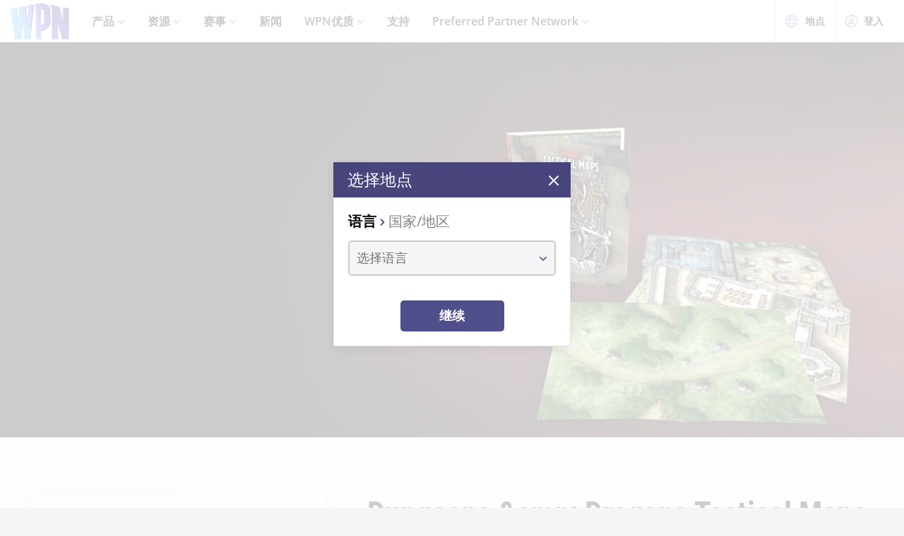

--- FILE ---
content_type: text/html;charset=utf-8
request_url: https://wpn.wizards.com/zh-Hans/products/dungeons-and-dragons-tactical-maps-reincarnated
body_size: 27158
content:
<!DOCTYPE html><html><head><meta charset="utf-8">
<meta name="viewport" content="width=device-width, initial-scale=1">
<title>Dungeons &amp; Dragons Tactical Maps Reincarnated | WPN</title>
<script async src="https://www.googletagmanager.com/gtag/js?id=UA-15020098-15"></script>
<style>@font-face{font-display:swap;font-family:Open Sans;font-style:normal;font-weight:400;src:local("Open Sans Regular"),local("OpenSans-Regular"),url(/fonts/OpenSans-Regular.woff) format("woff")}@font-face{font-display:swap;font-family:Open Sans;font-style:normal;font-weight:400;src:local("Open Sans Regular"),local("OpenSans-Regular"),url(/fonts/OpenSans-Regular.woff2) format("woff2")}@font-face{font-display:swap;font-family:Open Sans;font-style:italic;font-weight:400;src:local("Open Sans Italic"),local("OpenSans-Italic"),url(/fonts/OpenSans-Italic.woff) format("woff")}@font-face{font-display:swap;font-family:Open Sans;font-style:italic;font-weight:400;src:local("Open Sans Italic"),local("OpenSans-Italic"),url(/fonts/OpenSans-Italic.woff2) format("woff2")}@font-face{font-display:swap;font-family:Open Sans;font-style:normal;font-weight:600;src:local("Open Sans SemiBold"),local("OpenSans-SemiBold"),url(/fonts/OpenSans-SemiBold.woff) format("woff")}@font-face{font-display:swap;font-family:Open Sans;font-style:normal;font-weight:600;src:local("Open Sans SemiBold"),local("OpenSans-SemiBold"),url(/fonts/OpenSans-SemiBold.woff2) format("woff2")}@font-face{font-display:swap;font-family:Open Sans;font-style:normal;font-weight:700;src:local("Open Sans Bold"),local("OpenSans-Bold"),url(/fonts/OpenSans-Bold.woff) format("woff")}@font-face{font-display:swap;font-family:Open Sans;font-style:normal;font-weight:700;src:local("Open Sans Bold"),local("OpenSans-Bold"),url(/fonts/OpenSans-Bold.woff2) format("woff2")}</style>
<style>@font-face{font-display:swap;font-family:Roboto Condensed;font-style:normal;font-weight:700;src:local("Roboto Condensed Bold"),local("RobotoCondensed-Bold"),url(/fonts/RobotoCondensed-Bold.woff) format("woff")}@font-face{font-display:swap;font-family:Roboto Condensed;font-style:normal;font-weight:700;src:local("Roboto Condensed Bold"),local("RobotoCondensed-Bold"),url(/fonts/RobotoCondensed-Bold.woff2) format("woff2")}</style>
<style>body{--type-h1-line-height:1.0606060606;--type-h1-font-size-min:32px;--type-h1-font-size-vw:4.4vw;--type-h1-font-size-max:66px}.u-type-h1{font-size:var(--type-h1-font-size-max);font-size:clamp(var(--type-h1-font-size-min),var(--type-h1-font-size-vw),var(--type-h1-font-size-max));line-height:var(--type-h1-line-height)}body{--type-h2-line-height:1.0384615385;--type-h2-font-size-min:28px;--type-h2-font-size-vw:3.4666666667vw;--type-h2-font-size-max:52px}.u-type-h2{font-size:var(--type-h2-font-size-max);font-size:clamp(var(--type-h2-font-size-min),var(--type-h2-font-size-vw),var(--type-h2-font-size-max));line-height:var(--type-h2-line-height)}body{--type-h3-line-height:1.0952380952;--type-h3-font-size-min:26px;--type-h3-font-size-vw:2.8vw;--type-h3-font-size-max:42px}.u-type-h3{font-size:var(--type-h3-font-size-max);font-size:clamp(var(--type-h3-font-size-min),var(--type-h3-font-size-vw),var(--type-h3-font-size-max));line-height:var(--type-h3-line-height)}body{--type-h4-line-height:1.1212121212;--type-h4-font-size-min:24px;--type-h4-font-size-vw:2.2vw;--type-h4-font-size-max:33px}.u-type-h4{font-size:var(--type-h4-font-size-max);font-size:clamp(var(--type-h4-font-size-min),var(--type-h4-font-size-vw),var(--type-h4-font-size-max));line-height:var(--type-h4-line-height)}body{--type-h5-line-height:1.0344827586;--type-h5-font-size-min:22px;--type-h5-font-size-vw:1.9333333333vw;--type-h5-font-size-max:29px}.u-type-h5{font-size:var(--type-h5-font-size-max);font-size:clamp(var(--type-h5-font-size-min),var(--type-h5-font-size-vw),var(--type-h5-font-size-max));line-height:var(--type-h5-line-height)}body{--type-h6-line-height:1.2;--type-h6-font-size-min:20px;--type-h6-font-size-vw:1.6666666667vw;--type-h6-font-size-max:25px}.u-type-h6{font-size:var(--type-h6-font-size-max);font-size:clamp(var(--type-h6-font-size-min),var(--type-h6-font-size-vw),var(--type-h6-font-size-max));line-height:var(--type-h6-line-height)}body{--type-h7-line-height:1.2105263158;--type-h7-font-size-min:15px;--type-h7-font-size-vw:1.2666666667vw;--type-h7-font-size-max:19px}.u-type-h7{font-size:var(--type-h7-font-size-max);font-size:clamp(var(--type-h7-font-size-min),var(--type-h7-font-size-vw),var(--type-h7-font-size-max));line-height:var(--type-h7-line-height)}body{--type-p1-line-height:1.5789473684;--type-p1-font-size-min:18px;--type-p1-font-size-vw:1.2666666667vw;--type-p1-font-size-max:19px}.u-type-p1{font-size:var(--type-p1-font-size-max);font-size:clamp(var(--type-p1-font-size-min),var(--type-p1-font-size-vw),var(--type-p1-font-size-max));line-height:var(--type-p1-line-height)}body{--type-p2-line-height:1.5882352941;--type-p2-font-size-min:17px;--type-p2-font-size-vw:1.1333333333vw;--type-p2-font-size-max:17px}.u-type-p2{font-size:var(--type-p2-font-size-max);font-size:clamp(var(--type-p2-font-size-min),var(--type-p2-font-size-vw),var(--type-p2-font-size-max));line-height:var(--type-p2-line-height)}body{--type-p3-line-height:1.5714285714;--type-p3-font-size-min:14px;--type-p3-font-size-vw:.9333333333vw;--type-p3-font-size-max:14px}.u-type-p3{font-size:var(--type-p3-font-size-max);font-size:clamp(var(--type-p3-font-size-min),var(--type-p3-font-size-vw),var(--type-p3-font-size-max));line-height:var(--type-p3-line-height)}</style>
<style>._picture_ujqy8_1{display:block}._img_ujqy8_5{height:auto;max-width:100%}</style>
<style>._wrap_372bd_1{aspect-ratio:var(--aspect-ratio);overflow:var(--aspect-ratio-overflow,hidden)}._wrap_372bd_1._inlineBlock_372bd_5{display:inline-block}._wrap_372bd_1 img,._wrap_372bd_1 picture{height:100%;width:100%}._wrap_372bd_1 img{-o-object-fit:cover;object-fit:cover}</style>
<style>._wrap_d3ckx_1{cursor:pointer;height:100%;max-width:100%;outline:none;perspective:var(--v-flip-perspective);transition-duration:var(--v-flip-wrapper-duration);transition-property:transform;transition-timing-function:var(--v-flip-wrapper-timing-function);will-change:transform}._back_d3ckx_22,._front_d3ckx_13{height:100%;max-width:100%;outline:none;transition-duration:var(--v-flip-duration);transition-property:transform;will-change:transform}._isFlipping_d3ckx_31{z-index:10}._isNotFlipped_d3ckx_35 ._front_d3ckx_13{transform:rotateY(0)}._isNotFlipped_d3ckx_35 ._back_d3ckx_22{display:none;transform:rotateY(-90deg)}._isFlippingAway_d3ckx_43 ._front_d3ckx_13{transform:rotateY(90deg)}._isFlippingAway_d3ckx_43._wrap_d3ckx_1{transform:var(--v-flip-shift)}._hasFlippedHalfWay_d3ckx_50 ._front_d3ckx_13{display:none}._hasFlippedHalfWay_d3ckx_50 ._back_d3ckx_22{display:block}._isFlippingIn_d3ckx_57 ._back_d3ckx_22{transform:rotateY(0)}._isFlippingIn_d3ckx_57._wrap_d3ckx_1{transform:translateY(0)}._isFlipped_d3ckx_64 ._front_d3ckx_13{display:none;transform:rotateY(-90deg)}._isFlipped_d3ckx_64 ._back_d3ckx_22{display:block;transform:rotateY(0)}._isFlipped_d3ckx_64._isFlippingAway_d3ckx_43 ._back_d3ckx_22{transform:rotateY(90deg)}._isFlipped_d3ckx_64._isFlippingAway_d3ckx_43._wrap_d3ckx_1{transform:var(--v-flip-shift)}._isFlipped_d3ckx_64._hasFlippedHalfWay_d3ckx_50 ._back_d3ckx_22{display:none}._isFlipped_d3ckx_64._hasFlippedHalfWay_d3ckx_50 ._front_d3ckx_13{display:block}._isFlipped_d3ckx_64._isFlippingIn_d3ckx_57 ._front_d3ckx_13{transform:rotateY(0)}._isFlipped_d3ckx_64._isFlippingIn_d3ckx_57._wrap_d3ckx_1{transform:translateY(0)}</style>
<style>magic-card{display:inline-block;margin:0 0 1em;width:var(--magic-card-width,265px)}.magic-card{--card-border-radius:12px;--card-max-width:265px;--card-min-width:210px}.magic-card--wrap{flex:1;margin:6px;max-width:var(--card-max-width);min-width:var(--card-min-width);text-align:center}.magic-card__image-wrap{position:relative}.magic-card__image-wrap--glow{border:1px solid var(--theme-accent-color);border-radius:var(--card-border-radius);filter:drop-shadow(0 0 6px var(--theme-primary-color--200))}.magic-card__image-wrap--glow:before{border-radius:var(--card-border-radius);bottom:0;box-shadow:0 0 10px -5px var(--theme-accent-color);content:"";left:0;position:absolute;right:0;top:0}.magic-card__image{border-radius:var(--card-border-radius);height:auto!important;margin:0!important;overflow:hidden;width:100%!important}.magic-card__cards{position:relative}.magic-card__figcaption{color:inherit;font-size:14px;font-weight:700;line-height:1.5;margin:1.5em auto 0;text-align:center}@media screen and (min-width:320px){.magic-card__figcaption{font-size:calc(13.5px + .15625vw)}}@media screen and (min-width:1600px){.magic-card__figcaption{font-size:16px}}.magic-card__btn{align-items:center;background-color:transparent;border:none;color:var(--white);cursor:pointer;display:flex;height:30px;justify-content:center;outline:none;top:100%;width:30px;z-index:10}.magic-card__btn,.magic-card__btn:before{left:50%;position:absolute;transform:translate(-50%) translateY(-50%)}.magic-card__btn:before{background-color:var(--black);border:2px solid #313640;border-radius:50%;content:"";height:40px;top:50%;transition:transform .5s ease;width:40px;z-index:-1}.magic-card__btn:hover:before{transform:translate(-50%) translateY(-50%) scale(1.12)}.magic-card__rotate-icon{display:flex;height:24px;width:18px}.magic-card__rotate-icon--flipping{transform:rotate(180deg);transition:.7s var(--easeInOutQuint)}</style>
<style>._heading_1p5qq_1{font-family:var(--roboto-condensed)}</style>
<style>._config_i9uqn_1{--button-background:var(--purple);--button-background--hover:var(--purple-light);--button-background--active:var(--purple-dark);--button-border:1px solid transparent;--button-border-radius:5px;--button-color:var(--white);--button-font-family:var(--roboto-condensed);--button-font-size:18px;--button-font-weight:bold;--button-min-width:150px;--button-padding:.5em 1.45em}._config_i9uqn_1._large_i9uqn_14{--button-font-size:22px}@media (min-width:1024px){._config_i9uqn_1._large_i9uqn_14{--button-font-size:26px}}._config_i9uqn_1._small_i9uqn_22{--button-font-size:14px;--button-padding:.4em 1em;--button-min-width:120px}._config_i9uqn_1._invisible_i9uqn_27{background:transparent;border:none;top:0;right:0;bottom:0;left:0;opacity:0;position:absolute}._config_i9uqn_1._strip_i9uqn_34{--button-border:none;font-family:inherit;font-size:inherit;font-weight:inherit;text-align:left;text-transform:none;--button-padding:0;min-width:unset}._config_i9uqn_1._strip_i9uqn_34,._config_i9uqn_1._strip_i9uqn_34:active,._config_i9uqn_1._strip_i9uqn_34:focus,._config_i9uqn_1._strip_i9uqn_34:hover{background:transparent;color:inherit}._config_i9uqn_1._twoTones_i9uqn_50{position:relative;z-index:1}._config_i9uqn_1._twoTones_i9uqn_50:after{background:var(--black-alpha10);content:"";height:100%;position:absolute;right:0;top:0;width:30px;z-index:-1}._config_i9uqn_1._large_i9uqn_14._twoTones_i9uqn_50:after{width:35px}._config_i9uqn_1._clear_i9uqn_67{--button-background:transparent;--button-background--hover:transparent;--button-background--active:transparent;--button-color:var(--purple)}._config_i9uqn_1._clear_i9uqn_67:active,._config_i9uqn_1._clear_i9uqn_67:focus,._config_i9uqn_1._clear_i9uqn_67:hover{--button-color:var(--purple-light)}._config_i9uqn_1._outline_i9uqn_76{--button-color:var(--purple);--button-background:transparent;--button-background--hover:transparent;--button-background--active:transparent;--button-border:1px solid var(--purple)}._config_i9uqn_1._outline_i9uqn_76:active,._config_i9uqn_1._outline_i9uqn_76:focus,._config_i9uqn_1._outline_i9uqn_76:hover{--button-color:var(--purple-light);--button-border:1px solid var(--purple-light)}._config_i9uqn_1._dark_i9uqn_87{--button-background:var(--gray-8);--button-background--hover:var(--gray-7)}._config_i9uqn_1._light_i9uqn_91{--button-color:var(--purple);--button-background:var(--white);--button-background--hover:var(--gray-4)}._config_i9uqn_1._translucent_i9uqn_96{--button-background:rgba(0,0,0,.3);--button-background--hover:rgba(0,0,0,.5)}._button_i9uqn_101{background:var(--button-background);border:var(--button-border);border-radius:var(--button-border-radius);color:var(--button-color);display:inline-flex;font-family:var(--button-font-family);font-size:var(--button-font-size);font-weight:var(--button-font-weight);justify-content:center;min-width:var(--button-min-width);outline:none;padding:var(--button-padding);text-decoration:none;transition:.2s cubic-bezier(.16,1,.29,.99)}._button_i9uqn_101:focus,._button_i9uqn_101:hover{background:var(--button-background--hover)}._button_i9uqn_101:active{background:var(--button-background--active)}._button_i9uqn_101::-moz-focus-inner{border:none}</style>
<style>._wrap_1aed4_1{display:grid;min-height:66vh;place-content:center}._statusWrap_1aed4_7{align-items:center;display:flex;justify-content:center}._status_1aed4_7{font-size:81px;font-weight:700}._content_1aed4_18{color:var(--error-content-color,#444);text-align:center}._content_1aed4_18 header{margin:1rem auto 2rem;text-align:center}._content_1aed4_18 header h1{font-size:1.75rem;font-weight:100}</style>
<style>:root{--black:#000;--black-alpha10:rgba(0,0,0,.1);--black-alpha50:rgba(0,0,0,.5);--white:#fff;--white-alpha25:hsla(0,0%,100%,.25);--border-radius:5px;--purple:#504e8b;--purple-light:#7a79c1;--purple-dark:#47457b;--gray-1:#f5f5f5;--gray-2:#ebebeb;--gray-3:#e6e6e6;--gray-4:#e3e3e3;--gray-5:#cbcbcb;--gray-6:#c7c7c7;--gray-7:#737373;--gray-8:#383838;--html-background:var(--gray-1);--base-font-family:"Open Sans",Arial,sans-serif;--base-font-size:16px;--roboto-condensed:"Roboto Condensed",Arial,serif;--georgia:"Georgia",Arial,serif;--modal-z-index:1000;--swiper-overflow:visible;--display-sm-and-up:none;--display-md-and-up:none;--display-lg-and-up:none;--container-max-width:1350px;--container-padding:0 20px}@media (min-width:768px){:root{--hidden-sm-and-up:none;--display-sm-and-up:block}}@media (min-width:1024px){:root{--hidden-md-and-up:none;--display-md-and-up:block}}@media (min-width:1200px){:root{--hidden-lg-and-up:none;--display-lg-and-up:block}}html{background:var(--html-background);box-sizing:border-box;color:var(--black);font-family:var(--base-font-family);font-size:var(--base-font-size);-ms-text-size-adjust:100%;-webkit-text-size-adjust:100%;-moz-osx-font-smoothing:grayscale;-webkit-font-smoothing:antialiased}*,:after,:before{box-sizing:border-box;margin:0}.page{margin:auto;max-width:1920px}[role=button],[type=button],[type=reset],[type=submit],button{cursor:pointer}a{color:var(--purple-light);text-decoration:none}input[type=search]::-webkit-search-cancel-button,input[type=search]::-webkit-search-decoration,input[type=search]::-webkit-search-results-button,input[type=search]::-webkit-search-results-decoration{display:none}.swiper-container{overflow:var(--swiper-overflow)!important}.ta-center{text-align:center}</style>
<style>._wrap_atl16_1{background:var(--white);box-shadow:0 4px 12px #00000026;position:sticky;top:0;z-index:10}._content_atl16_9{align-items:center;display:flex;height:60px;margin:0 auto;max-width:1600px;padding:0 15px}._content_atl16_9 ._desktop_atl16_17{display:var(--display-lg-and-up)}._content_atl16_9 ._mobile_atl16_20{display:var(--hidden-lg-and-up)}._mobile_atl16_20{position:relative}._control_atl16_28{display:flex}._picture_atl16_32{display:flex!important}._logo_atl16_36{font-size:78px;height:auto;width:1em}@media screen and (min-width:320px){._logo_atl16_36{font-size:calc(76.5px + .46875vw)}}@media screen and (min-width:1600px){._logo_atl16_36{font-size:84px}}._nav_atl16_54{margin:0 1em}._nav_atl16_54 ._groupTitle_atl16_57{padding-bottom:.5em}._navLink_atl16_65,._nav_atl16_54 button{background:none;border:none}._navLink_atl16_65{-webkit-appearance:none;-moz-appearance:none;appearance:none;color:var(--black);display:inline-block;font-family:var(--base-font-family);font-size:1rem;font-weight:600;height:100%;padding:1em}._navLink_atl16_65:hover{color:var(--purple)}._navLink_atl16_65:active{color:var(--purple-dark)}._static_atl16_84:hover{color:inherit;cursor:default}._chevron_atl16_89{color:var(--purple-light);display:inline-block;height:6px;transform:translateY(-2px);width:11px}._navLvl1_atl16_97{display:flex;list-style:none;padding:0}._navLvl1_atl16_97>li{position:relative}._navLvl2_atl16_106{background:var(--white);border-bottom:4px solid var(--purple-light);display:none;list-style:none;min-width:200px;padding:1em 2em;position:absolute;white-space:nowrap}._navGroup_atl16_117._isActive_atl16_117 ._navLvl2_atl16_106,._navGroup_atl16_117._isActive_atl16_117:focus-within ._navLvl2_atl16_106{display:block}._navLvl2_atl16_106 a,._navLvl2_atl16_106 button{padding:.5em 0}._navLvl2Right_atl16_125{left:auto;right:0}._navLvl3_atl16_130{list-style:none;padding:0 1.25em}._navLvl3_atl16_130 a,._navLvl3_atl16_130 button{font-weight:400;padding:.5em}._utils_atl16_141{height:60px}._utils_atl16_141 ._utilsIcon_atl16_144{height:18px;margin-right:10px;width:18px}._utilsItems_atl16_150{border-right:1px solid var(--gray-5)}._utilsItems_atl16_150:first-child{border-left:1px solid var(--gray-5)}._utilButton_atl16_157{align-items:center;background:none;border:none;color:var(--black);display:inline-flex;font-family:var(--base-font-family);font-size:14px;height:100%;padding:1px 14px;text-decoration:none}._utilButton_atl16_157:hover{color:var(--purple)}._utilButton_atl16_157:active{color:var(--purple-dark)}._profileIcon_atl16_176{color:var(--purple);height:18px;width:18px}._menuButton_atl16_182{align-items:center;background:none;border:none;color:var(--purple);display:flex;padding:11px 9px 8px}._menuButton_atl16_182 ._menuIcon_atl16_190{height:40px;width:40px}._menuButtonLabel_atl16_195{overflow:hidden;clip:rect(0,0,0,0);border:0;height:1px;margin:-1px;padding:0;position:absolute;width:1px}._mobileNav_atl16_206{background:var(--white);border-top:1px solid var(--gray-5);bottom:0;box-shadow:0 4px 12px #00000026;max-width:400px;overflow:scroll;padding:1.5em 1.25em 0;position:fixed;right:0;top:60px;transform:translate(120%);transition:transform .667s cubic-bezier(.16,1,.29,.99);width:100vw}._mobileNav_atl16_206._isNavDrawerOpen_atl16_221{transform:translate(0)}._mobileLvl1_atl16_225{font-size:20px;padding:0}._mobileLvl1_atl16_225 li{display:flex}._mobileLvl1_atl16_225 li~li{border-top:1px solid var(--black-alpha10)}._mobileLvl1_atl16_225 ._chevron_atl16_89{display:flex;transform:scale(1.5)}._mobileLvl1_atl16_225 ._navGroup_atl16_117{width:100%}._mobileLvl1_atl16_225 a,._mobileLvl1_atl16_225 button,._mobileLvl1_atl16_225 span{align-items:center;background:none;border:none;color:var(--black);display:flex;font-family:var(--base-font-family);font-size:inherit;font-weight:600;margin:0;padding:.8em .5em;width:100%}._mobileLvl1_atl16_225 button{display:flex;justify-content:space-between;width:100%}._mobileLvl2_atl16_263{display:none;font-size:16px;padding-left:1em}._navButton_atl16_268._isActive_atl16_117~._mobileLvl2_atl16_263,._navButton_atl16_268:focus~._mobileLvl2_atl16_263{display:block}._mobileLvl2_atl16_263 li~li{border-top:none}._mobileLvl2_atl16_263 a,._mobileLvl2_atl16_263 button,._mobileLvl2_atl16_263 span{padding:.65em .5em}._navButtonIcon_atl16_280{margin-right:8px}._mobileLvl3_atl16_284{padding-left:1em}._mobileLvl3_atl16_284 a{padding:.65em 1.5em}._mobileLanguage_atl16_291{margin:0 auto;padding:1em}._mobileLanguage_atl16_291 button{display:block;font-family:var(--base-font-family);font-size:18px}._mobileLanguage_atl16_291 button img{transform:translateY(2px)}._mobileSearch_atl16_304{border-top:1px solid var(--gray-2);display:var(--hidden-lg-and-up);left:0;position:absolute;top:100%;width:100%}._searchWrap_atl16_313{position:relative}._search_atl16_313{display:var(--display-lg-and-up);margin-top:8px;position:absolute;right:0;top:100%;width:375px}._searchIcon_atl16_326{color:var(--purple)}</style>
<style>._footer_f9jmj_1{background-color:var(--black);color:var(--white)}._inner_f9jmj_6{display:grid;gap:35px;grid-auto-flow:row;margin:auto;max-width:1250px;padding:50px 25px}@media (min-width:1024px){._inner_f9jmj_6{grid-auto-flow:column;padding-bottom:85px}}._groupLabel_f9jmj_21{border-bottom:1px solid hsla(0,0%,100%,.25);margin-bottom:10px}._navList_f9jmj_26{display:grid;gap:15px;grid-template-columns:repeat(2,1fr);list-style:none;padding:0}@media (min-width:576px){._navList_f9jmj_26{grid-template-columns:repeat(3,1fr)}}@media (min-width:1024px){._navList_f9jmj_26{grid-template-columns:1fr}}._groupLabel_f9jmj_21{font-size:1.0625rem;line-height:2.4117647059}._link_f9jmj_49{color:var(--white);font-size:.9375rem;opacity:.6;text-decoration:none}@media (min-width:1024px){._link_f9jmj_49{font-size:1.0625rem;line-height:2.4117647059}}._copyrightContainer_f9jmj_62{display:grid;gap:25px;justify-content:center}@media (min-width:375px){._copyrightContainer_f9jmj_62{grid-template-columns:190px 1fr}}@media (min-width:1024px){._copyrightContainer_f9jmj_62{align-items:flex-end;display:flex;flex-direction:column;justify-content:space-between}}._copyrightTop_f9jmj_81{align-items:center;display:flex;flex-direction:column;gap:5px;max-width:217px}@media (min-width:375px){._copyrightTop_f9jmj_81{align-items:flex-start}}@media (min-width:1024px){._copyrightTop_f9jmj_81{align-items:flex-end}}._mainLogo_f9jmj_99{margin:auto auto 8px;max-width:197px}@media (min-width:375px){._mainLogo_f9jmj_99{margin-left:0}}@media (min-width:1024px){._mainLogo_f9jmj_99{margin-left:auto;margin-right:0}}._copyright_f9jmj_62{font-size:.75rem;line-height:1.5;opacity:.6;text-align:center}@media (min-width:375px){._copyright_f9jmj_62{text-align:left}}@media (min-width:1024px){._copyright_f9jmj_62{text-align:right}}._copyrightBottom_f9jmj_132{align-items:center;display:grid;gap:20px;grid-auto-flow:column;grid-template-columns:repeat(2,minmax(auto,65px));justify-content:center}@media (min-width:375px){._copyrightBottom_f9jmj_132{justify-content:normal}}._logo_f9jmj_146{max-width:65px;width:100%}</style>
<style>._config_18hfa_1{--wrap-background:var(--black);--wrap-padding--base:0;--wrap-padding--sm:0;--wrap-padding--md:60px 60px;--wrap-padding:var(--wrap-padding--base);--wrap-min-height--base:unset;--wrap-min-height--sm:360px;--wrap-min-height--lg:560px;--wrap-min-height:var(--wrap-min-height--base);--container-max-width: calc(1310px + 11em) ;--container-background--base:var(--black);--container-background--sm:unset;--container-background:var(--container-background--base);--container-padding--base:1.5em;--container-padding--sm:1em;--container-padding--md:1em;--container-padding--lg:1em 5em;--container-padding:var(--container-padding--base);--content-max-width:850px;--content-padding:0 2em;--content-margin--base:0;--content-margin--md:0 5em;--content-margin--lg:0;--content-margin:var(--content-margin--base);--content-color:var(--white);--header-color:var(--white);--copy-color:var(--white);--ctas-margin:1em 0 0;--tint-overlay:linear-gradient(90deg,rgba(0,0,0,.85),rgba(0,0,0,.75) 30%,transparent 54%)}@media (min-width:768px){._config_18hfa_1{--wrap-padding:var(--wrap-padding--sm);--wrap-min-height:var(--wrap-min-height--sm);--container-background:var(--container-background--sm);--container-padding:var(--container-padding--sm)}}@media (min-width:1024px){._config_18hfa_1{--wrap-padding:var(--wrap-padding--md);--container-padding:var(--container-padding--md);--content-margin:var(--content-margin--md)}}@media (min-width:1200px){._config_18hfa_1{--wrap-min-height:var(--wrap-min-height--lg);--container-padding:var(--container-padding--lg);--content-margin:var(--content-margin--lg)}}._heroBlock_18hfa_60{height:100%}._wrap_18hfa_64{background:var(--wrap-background);display:grid;height:100%;min-height:var(--wrap-min-height);padding:var(--wrap-padding)}._tint_18hfa_72{position:relative}._tint_18hfa_72:before{background:var(--tint-overlay);content:"";top:0;right:0;bottom:0;left:0;position:absolute;z-index:0}@media (min-width:1024px){._mobile_18hfa_84{display:var(--hidden-md-and-up)}}._desktop_18hfa_89{display:var(--display-md-and-up);height:100%}._container_18hfa_94{align-items:center;background:var(--container-background);display:flex;margin:0 auto;max-width:var(--container-max-width);padding:var(--container-padding);position:relative;width:100%}._content_18hfa_105{color:var(--content-color);margin:var(--content-margin);max-width:var(--content-max-width)}._header_18hfa_111{color:var(--header-color);margin:0 0 .5625rem}@media (min-width:1024px){._header_18hfa_111{margin:0 0 1.1875rem;text-shadow:0 4px 6px var(--black)}}._copy_18hfa_122{color:var(--copy-color);text-shadow:0 2px 4px var(--black)}._copy_18hfa_122 p{font-size:1.1875rem;line-height:1.5789473684;margin:0 0 24px}._copy_18hfa_122 h1,._copy_18hfa_122 h2,._copy_18hfa_122 h3,._copy_18hfa_122 h4,._copy_18hfa_122 h5,._copy_18hfa_122 h6{font-family:var(--roboto-condensed);line-height:1;margin:0 0 12px}._copy_18hfa_122 h1,._copy_18hfa_122 h2{font-size:26px}@media screen and (min-width:320px){._copy_18hfa_122 h1,._copy_18hfa_122 h2{font-size:calc(22px + 1.25vw)}}@media screen and (min-width:1600px){._copy_18hfa_122 h1,._copy_18hfa_122 h2{font-size:42px}}._copy_18hfa_122 h2{line-height:1.2307692308}._text_18hfa_161{padding:var(--content-padding);position:relative}._text_18hfa_161:before{background:var(--purple-light);content:"";height:100%;left:0;position:absolute;top:0;width:4px}._ctas_18hfa_175{margin:var(--ctas-margin);padding:var(--content-padding)}._button_18hfa_180{align-items:center;background:#0006;border:2px solid #fff;border-radius:50%;color:var(--white);display:flex;height:49px;justify-content:center;left:unset;padding:1em;position:absolute;right:unset;top:50%;transform:translateY(-50%);width:49px}._button_18hfa_180:focus,._button_18hfa_180:hover{background:#000000b3}._button_18hfa_180._prev_18hfa_200{left:9px}._button_18hfa_180._next_18hfa_203{right:9px}._icon_18hfa_207{height:17px;width:11px}</style>
<style>._config_zq4jf_1{--static-width:100%}@media (min-width:576px){._config_zq4jf_1{--static-width:767px}}@media (min-width:768px){._config_zq4jf_1{--static-width:1023px}}@media (min-width:1024px){._config_zq4jf_1{--static-width:1920px}}._wrap_zq4jf_20{overflow:hidden;position:relative;z-index:0}._wrap_zq4jf_20 ._picture_zq4jf_25{display:block;height:100%}._backdropContainer_zq4jf_30{bottom:-1px;left:-1px;overflow:hidden;pointer-events:none;position:absolute;right:-1px;top:-1px;z-index:-1}._backdrop_zq4jf_30{bottom:0;left:50%;overflow:hidden;position:absolute;top:0;transform:translate(-50%);width:100%;z-index:-1}._backdrop_zq4jf_30._isStatic_zq4jf_51{bottom:unset;height:auto;max-height:100%;width:var(--static-width)}._img_zq4jf_58{height:100%;-o-object-fit:cover;object-fit:cover;-o-object-position:right center;object-position:right center;width:100%}</style>
<style>._img_1ktcq_1{height:100%;-o-object-fit:cover;object-fit:cover;-o-object-position:right center;object-position:right center;width:100%}</style>
<style>._productSet_j11ae_1{overflow:hidden;padding:50px 0}._header_j11ae_6{margin-bottom:35px;text-align:center}</style>
<style>._productListing_dlv29_1{margin:0 20px}@media (min-width:768px){._productListing_dlv29_1{align-items:flex-start;display:flex;justify-content:center}._header_dlv29_13{margin-bottom:5px}}._releaseDate_dlv29_18{color:var(--gray-8);font-family:Georgia;font-size:1rem;font-style:italic;line-height:1.75;margin-bottom:10px}@media (min-width:768px){._releaseDate_dlv29_18{font-size:1.1875rem;margin-bottom:15px}}._copy_dlv29_33{color:var(--gray-8);font-size:1.125rem;line-height:1.6111111111;margin-bottom:20px}@media (min-width:768px){._copy_dlv29_33{font-size:1.1875rem;line-height:1.5789473684}}._copy_dlv29_33 p+p{margin-top:1rem}._copy_dlv29_33 ul{margin-bottom:2rem}._contents_dlv29_52{margin-bottom:32px}@media (min-width:768px){._contents_dlv29_52{margin-bottom:40px}}._contentsHeader_dlv29_61{font-family:var(--roboto-condensed);font-size:1.375rem;font-weight:700;line-height:1.2727272727;margin-bottom:10px}@media (min-width:768px){._contentsHeader_dlv29_61{font-size:1.8125rem;line-height:1.1379310345;margin-bottom:15px}}._contentsList_dlv29_76{font-size:1.125rem;font-weight:700;line-height:1.3888888889;list-style:none;padding:0}@media (min-width:768px){._contentsList_dlv29_76{font-size:1.1875rem;line-height:1.4736842105}}._contentsItem_dlv29_90{margin-bottom:5px;padding-left:19px;position:relative}._contentsItem_dlv29_90:before{background-color:var(--purple-light);border-radius:50%;content:"";display:block;height:8px;left:0;position:absolute;top:50%;transform:translateY(-50%);width:8px}@media (min-width:768px){._details_dlv29_109{flex:0 1 715px}}</style>
<style>._gallery_11h66_1{margin-bottom:35px}@media (min-width:768px){._gallery_11h66_1{flex:0 1 415px;margin-bottom:0;margin-right:60px}}._modalContainer_11h66_12{align-items:center;display:flex;height:100%;justify-content:center;margin:0 auto;max-width:900px;width:90%}._modal_11h66_12{max-height:80%;position:relative;width:100%}._closeBtn_11h66_28{position:absolute;right:0;top:0;transform:translate(50%,-50%)}._closeBtnWrapper_11h66_35{align-items:center;background-color:var(--purple);border:none;border-radius:50%;cursor:pointer;display:flex;height:39px;justify-content:center;width:39px}._timesIcon_11h66_47{color:var(--white);height:25px;width:25px}</style>
<style>._gallery_1qi9k_1{background-color:var(--white);box-shadow:0 4px 13px 0 var(--black-alpha10);padding:20px 8px}@media (min-width:768px){._galleryInModal_1qi9k_8{padding:40px}}._activeImageWrapper_1qi9k_13{align-items:center;cursor:pointer;display:flex;justify-content:space-between}._galleryInModal_1qi9k_8 ._activeImageWrapper_1qi9k_13{cursor:default}._controlWrapper_1qi9k_23{flex:0 0 39px}._control_1qi9k_23{align-items:center;background-color:var(--purple);border:none;border-radius:50%;cursor:pointer;display:flex;height:39px;justify-content:center;width:39px}._chevronLeft_1qi9k_39,._chevronRight_1qi9k_40{color:var(--white);height:13px;width:8px}._imageWrapper_1qi9k_46{display:flex;flex:1 1 auto;justify-content:center;margin:0 30px;padding:10px 0}._thumbnails_1qi9k_54{align-items:flex-start;display:flex;justify-content:center;margin:auto;max-width:280px}._thumbnailWrapper_1qi9k_62{background-color:var(--gray-1);border:1px solid var(--gray-4);cursor:pointer;height:64px;margin:0 5px 15px;padding:10px;width:86px}._thumbnail_1qi9k_54{height:100%;-o-object-fit:contain;object-fit:contain;opacity:.28;width:100%}._thumbnail_1qi9k_54._active_1qi9k_13{opacity:1}._pagination_1qi9k_82{align-items:center;display:flex;justify-content:center}._dot_1qi9k_88{background-color:transparent;border:1px solid var(--purple-light);border-radius:50%;cursor:pointer;height:11px;margin:0 6px;width:11px}._dot_1qi9k_88._active_1qi9k_13{background-color:var(--purple-light)}._directToMarketingMaterials_1qi9k_101{text-align:center}._modalContainer_1qi9k_105{align-items:center;display:flex;height:100%;justify-content:center;margin:0 auto;max-width:900px;width:90%}._modal_1qi9k_105{max-height:80%;position:relative;width:100%}._closeBtn_1qi9k_121{position:absolute;right:0;top:-40px}._timesIcon_1qi9k_127{color:var(--white);height:25px;width:25px}</style>
<style>._modal_rhhdj_1{color:var(--black);height:100%;left:0;overflow:auto;position:fixed;top:0;width:100%;z-index:var(--modal-z-index)}._overlay_rhhdj_12{top:0;right:0;bottom:0;left:0;position:absolute;z-index:-1}</style>
<style>._details_54d5h_1{border:solid var(--gray-6);border-width:1px 0 0 1px;display:flex;flex-wrap:wrap}._detail_54d5h_1{border:solid var(--gray-6);border-width:0 1px 1px 0;flex:0 0 100%;padding:12px 20px}@media (min-width:768px){._detail_54d5h_1{flex:0 0 50%;padding:12px 30px}}._label_54d5h_21{font-size:.875rem;font-weight:700;line-height:1.5714285714}._value_54d5h_27{color:var(--gray-8);font-size:1.0625rem;line-height:1.5294117647}@media (min-width:768px){._value_54d5h_27{font-size:.8125rem;line-height:1.5384615385}}</style>
<link rel="stylesheet" href="/_nuxt/entry.GIaVrvJD.css" crossorigin>
<link rel="stylesheet" href="/_nuxt/BaseModal.CQk8NfP-.css" crossorigin>
<link rel="stylesheet" href="/_nuxt/BaseSelect.BmuUXtQS.css" crossorigin>
<link rel="stylesheet" href="/_nuxt/BlueprintResolver.mMNBCAKr.css" crossorigin>
<link rel="stylesheet" href="/_nuxt/WithAsideCards.CYuGNelA.css" crossorigin>
<link rel="stylesheet" href="/_nuxt/metadata.BL2r_89t.css" crossorigin>
<link rel="stylesheet" href="/_nuxt/EventListing.BKRsX4b4.css" crossorigin>
<link rel="modulepreload" as="script" crossorigin href="/_nuxt/BY2tqAPh.js">
<link rel="modulepreload" as="script" crossorigin href="/_nuxt/9uoHBTKZ.js">
<link rel="modulepreload" as="script" crossorigin href="/_nuxt/BTdEgz2v.js">
<link rel="modulepreload" as="script" crossorigin href="/_nuxt/0Exj2enn.js">
<link rel="modulepreload" as="script" crossorigin href="/_nuxt/CFuXMqT3.js">
<link rel="modulepreload" as="script" crossorigin href="/_nuxt/Dn0NehQB.js">
<link rel="modulepreload" as="script" crossorigin href="/_nuxt/Uz2bP4T7.js">
<link rel="modulepreload" as="script" crossorigin href="/_nuxt/BjwkYLA7.js">
<link rel="modulepreload" as="script" crossorigin href="/_nuxt/Xjn7gnri.js">
<link rel="modulepreload" as="script" crossorigin href="/_nuxt/DCv_4xcK.js">
<link rel="modulepreload" as="script" crossorigin href="/_nuxt/GTCGLKUk.js">
<link rel="modulepreload" as="script" crossorigin href="/_nuxt/DE-vEXCR.js">
<link rel="modulepreload" as="script" crossorigin href="/_nuxt/CJat-0jC.js">
<link rel="modulepreload" as="script" crossorigin href="/_nuxt/CPqy5Nsn.js">
<link rel="modulepreload" as="script" crossorigin href="/_nuxt/gIeW1fTG.js">
<link rel="modulepreload" as="script" crossorigin href="/_nuxt/6b3ngVr3.js">
<link rel="modulepreload" as="script" crossorigin href="/_nuxt/B8ZSRD4W.js">
<link rel="modulepreload" as="script" crossorigin href="/_nuxt/CaTeVQTz.js">
<link rel="modulepreload" as="script" crossorigin href="/_nuxt/F-5jLjR3.js">
<link rel="modulepreload" as="script" crossorigin href="/_nuxt/DsCCE3Hc.js">
<link rel="modulepreload" as="script" crossorigin href="/_nuxt/0blodY8o.js">
<link rel="modulepreload" as="script" crossorigin href="/_nuxt/BSbrWLHc.js">
<link rel="modulepreload" as="script" crossorigin href="/_nuxt/CKF8WPOz.js">
<link rel="modulepreload" as="script" crossorigin href="/_nuxt/BWVL9Otk.js">
<link rel="modulepreload" as="script" crossorigin href="/_nuxt/DN9inC0p.js">
<link rel="modulepreload" as="script" crossorigin href="/_nuxt/DgTPc6vE.js">
<link rel="modulepreload" as="script" crossorigin href="/_nuxt/DiJSr0iF.js">
<link rel="modulepreload" as="script" crossorigin href="/_nuxt/CkYkQeZb.js">
<link rel="modulepreload" as="script" crossorigin href="/_nuxt/BD058TGU.js">
<link rel="modulepreload" as="script" crossorigin href="/_nuxt/ItM_BhdR.js">
<link rel="modulepreload" as="script" crossorigin href="/_nuxt/BUX72QX6.js">
<link rel="modulepreload" as="script" crossorigin href="/_nuxt/IRbXLPcT.js">
<link rel="modulepreload" as="script" crossorigin href="/_nuxt/DVabiH5_.js">
<link rel="modulepreload" as="script" crossorigin href="/_nuxt/DMoffdXW.js">
<link rel="modulepreload" as="script" crossorigin href="/_nuxt/CYL2Q59b.js">
<link rel="modulepreload" as="script" crossorigin href="/_nuxt/CsSh-3Yt.js">
<link rel="modulepreload" as="script" crossorigin href="/_nuxt/BFA7rVQQ.js">
<link rel="modulepreload" as="script" crossorigin href="/_nuxt/BuNNU2vj.js">
<link rel="modulepreload" as="script" crossorigin href="/_nuxt/D_vSdAJr.js">
<link rel="modulepreload" as="script" crossorigin href="/_nuxt/uXsOYEWA.js">
<link rel="modulepreload" as="script" crossorigin href="/_nuxt/BnqoNLEC.js">
<link rel="modulepreload" as="script" crossorigin href="/_nuxt/Cl_-t0dV.js">
<link rel="modulepreload" as="script" crossorigin href="/_nuxt/DnVZ7BEA.js">
<link rel="modulepreload" as="script" crossorigin href="/_nuxt/Bd3dKbsa.js">
<link rel="modulepreload" as="script" crossorigin href="/_nuxt/DLUcO82r.js">
<link rel="preload" as="fetch" fetchpriority="low" crossorigin="anonymous" href="/_nuxt/builds/meta/a92fd364-2e97-4f21-bde1-7ad76850534f.json">
<script>
        (function(w,d,s,l,i){
          w[l]=w[l]||[];w[l].push({'gtm.start': new Date().getTime(),event:'gtm.js'});
          var f=d.getElementsByTagName(s)[0], j=d.createElement(s),dl=l!='dataLayer'?'&l='+l:'';
          j.async=true;j.src= 'https://www.googletagmanager.com/gtm.js?id='+i+dl;
          f.parentNode.insertBefore(j,f); })(window,document,'script','dataLayer','GTM-PFB62L3');
        </script>
<script>
        (function(g,e,o,t,a,r,ge,tl,y){
          s=function(){var def='geotargetlygeocontent1635526503129_default',len=g.getElementsByClassName(def).length;
          if(len>0){for(i=0;i<len;i++){g.getElementsByClassName(def)[i].style.display='inline';}}};
          t=g.getElementsByTagName(e)[0];y=g.createElement(e);
          y.async=true;y.src='https://g1584674682.co/gc?refurl='+g.referrer+'&id=-MnByTeEa6jbEDSNSDCJ&winurl='+encodeURIComponent(window.location);
          t.parentNode.insertBefore(y,t);y.onerror=function(){s()};
        })(document,'script');
        </script>
<script type="text/javascript">
          !function() {
            window.semaphore = window.semaphore || [];
            window.ketch = function() {
              window.semaphore.push(arguments);
            };
            var e = document.createElement("script");
            e.type = "text/javascript";
            e.src = "https://global.ketchcdn.com/web/v3/config/hasbro/wpn/boot.js";
            e.defer = e.async = true;
            document.getElementsByTagName("head")[0].appendChild(e);
          }();
        </script>
<noscript><iframe src="https://www.googletagmanager.com/ns.html?id=GTM-PFB62L3" height="0" width="0" style="display:none;visibility:hidden"></iframe></noscript>
<noscript><style>.geotargetlygeocontent1635526503129_default{display:inline !important}</style></noscript>
<meta property="og:image:type" content="image/jpeg">
<meta property="og:site_name" content="Wizards Play Network">
<meta property="og:title" content="Dungeons & Dragons Tactical Maps Reincarnated | WPN">
<meta property="og:type" content="website">
<meta property="og:url" content="https://wpn.wizards.com//zh-Hans/products/dungeons-and-dragons-tactical-maps-reincarnated">
<meta name="twitter:card" content="summary_large_image">
<meta name="twitter:image" content>
<meta name="twitter:site" content="@Wizards_DnD">
<meta name="twitter:title" content="Dungeons & Dragons Tactical Maps Reincarnated | WPN">
<script type="module" src="/_nuxt/BY2tqAPh.js" crossorigin></script></head><body><div id="__nuxt"><div><div class="nuxt-loading-indicator" style="position:fixed;top:0;right:0;left:0;pointer-events:none;width:auto;height:3px;opacity:0;background:#504e8b;background-size:Infinity% auto;transform:scaleX(0%);transform-origin:left;transition:transform 0.1s, height 0.4s, opacity 0.4s;z-index:999999;"></div><div data-layout-v="3.3.0" class="page"><header class="_wrap_atl16_1"><div class="_content_atl16_9"><a href="/zh-Hans" class="" aria-label="navigate to home page"><picture class="_picture_ujqy8_1 _picture_atl16_32" role="presentation" aria-hidden="true"><source srcset="//images.ctfassets.net/0piqveu8x9oj/2cCEovTiEAye8swWMZkGXj/0a805ace8b7f9df90806ca7a1d99b510/WPN_FullColor_RGB.png?w=176&amp;fm=avif" type="image/avif"><source srcset="//images.ctfassets.net/0piqveu8x9oj/2cCEovTiEAye8swWMZkGXj/0a805ace8b7f9df90806ca7a1d99b510/WPN_FullColor_RGB.png?w=176&amp;fm=webp" type="image/webp"><img class="_img_ujqy8_5 _logo_atl16_36 _picture_atl16_32" src="//images.ctfassets.net/0piqveu8x9oj/2cCEovTiEAye8swWMZkGXj/0a805ace8b7f9df90806ca7a1d99b510/WPN_FullColor_RGB.png?w=176" role="presentation" aria-hidden="true" width="762" height="476" alt="WPN"></picture></a><nav class="_nav_atl16_54"><div class="_desktop_atl16_17"><ul class="_navLvl1_atl16_97"><!--[--><li><div class="_navGroup_atl16_117"><button type="button" class="_navLink_atl16_65 _navButton_atl16_268">产品 <svg xmlns="http://www.w3.org/2000/svg" viewBox="0 0 11 6" class="_chevron_atl16_89"><path fill="currentColor" d="M.642 1.044c0 .15.052.277.157.382l4.353 4.353c.105.12.232.18.382.18s.276-.06.381-.18l4.353-4.353a.52.52 0 0 0 .157-.382.52.52 0 0 0-.157-.381L9.774.169a.561.561 0 0 0-.381-.168.483.483 0 0 0-.382.146L5.534 3.625 2.056.147A.483.483 0 0 0 1.674 0a.561.561 0 0 0-.381.168L.799.663a.52.52 0 0 0-.157.381Z"></path></svg></button><ul class="_navLvl2_atl16_106"><!--[--><li><a href="/zh-Hans/products" class="_navLink_atl16_65">所有产品</a></li><li><a href="/zh-Hans/products?type=dungeons-and-dragons" class="_navLink_atl16_65">龙与地下城</a></li><li><div><a href="/zh-Hans/products?type=magic" class="_navLink_atl16_65 _groupTitle_atl16_57">万智牌</a><ul class="_navLvl3_atl16_130"><!--[--><li><a href="/zh-Hans/products/teenage-mutant-ninja-turtles" class="_navLink_atl16_65">忍者龜</a></li><li><a href="/zh-Hans/products/lorwyn-eclipsed" class="_navLink_atl16_65">Lorwyn Eclipsed</a></li><li><a href="/zh-Hans/products/secret-lair-playstation" class="_navLink_atl16_65">Secret Lair x PlayStation</a></li><li><a href="/zh-Hans/products/magic-the-gathering-avatar-the-last-airbender" class="_navLink_atl16_65">万智牌 | Avatar: The Last Airbender（降世神通：最后的气宗）</a></li><li><a href="/zh-Hans/products/final-fantasy" class="_navLink_atl16_65">Magic: The Gathering®—FINAL FANTASY™</a></li><!--]--></ul></div></li><li><div><a class="_navLink_atl16_65 _groupTitle_atl16_57 _static_atl16_84">即将上市</a><ul class="_navLvl3_atl16_130"><!--[--><li><a target="_self" class="_navLink_atl16_65 _static_atl16_84">Secrets of Strixhaven</a></li><li><a target="_self" class="_navLink_atl16_65 _static_atl16_84">Magic: The Gathering® | Marvel Super Heroes</a></li><li><a target="_self" class="_navLink_atl16_65 _static_atl16_84">Magic: The Gathering® | The Hobbit</a></li><li><a target="_self" class="_navLink_atl16_65 _static_atl16_84">Reality Fracture</a></li><li><a target="_self" class="_navLink_atl16_65 _static_atl16_84">Magic: The Gathering® | Star Trek™</a></li><!--]--></ul></div></li><!--]--></ul></div></li><li><div class="_navGroup_atl16_117"><button type="button" class="_navLink_atl16_65 _navButton_atl16_268">资源 <svg xmlns="http://www.w3.org/2000/svg" viewBox="0 0 11 6" class="_chevron_atl16_89"><path fill="currentColor" d="M.642 1.044c0 .15.052.277.157.382l4.353 4.353c.105.12.232.18.382.18s.276-.06.381-.18l4.353-4.353a.52.52 0 0 0 .157-.382.52.52 0 0 0-.157-.381L9.774.169a.561.561 0 0 0-.381-.168.483.483 0 0 0-.382.146L5.534 3.625 2.056.147A.483.483 0 0 0 1.674 0a.561.561 0 0 0-.381.168L.799.663a.52.52 0 0 0-.157.381Z"></path></svg></button><ul class="_navLvl2_atl16_106"><!--[--><li><a href="/zh-Hans/marketing-materials" class="_navLink_atl16_65">营销材料</a></li><li><a href="/zh-Hans/rules-documents" class="_navLink_atl16_65">规则&amp;文档</a></li><li><a href="https://eventlink.wizards.com/" rel="noopener noreferrer" target="_blank" class="_navLink_atl16_65">威世智赛事链接</a></li><li><a href="/zh-Hans/distributors" class="_navLink_atl16_65">经销商</a></li><li><a href="/zh-Hans/formats" class="_navLink_atl16_65">赛制</a></li><li><a href="/zh-Hans/wpn-promo-usage-and-policies" class="_navLink_atl16_65">赠卡使用方法</a></li><!--]--></ul></div></li><li><div class="_navGroup_atl16_117"><button type="button" class="_navLink_atl16_65 _navButton_atl16_268">赛事 <svg xmlns="http://www.w3.org/2000/svg" viewBox="0 0 11 6" class="_chevron_atl16_89"><path fill="currentColor" d="M.642 1.044c0 .15.052.277.157.382l4.353 4.353c.105.12.232.18.382.18s.276-.06.381-.18l4.353-4.353a.52.52 0 0 0 .157-.382.52.52 0 0 0-.157-.381L9.774.169a.561.561 0 0 0-.381-.168.483.483 0 0 0-.382.146L5.534 3.625 2.056.147A.483.483 0 0 0 1.674 0a.561.561 0 0 0-.381.168L.799.663a.52.52 0 0 0-.157.381Z"></path></svg></button><ul class="_navLvl2_atl16_106"><!--[--><li><div><a href="/zh-Hans/events" class="_navLink_atl16_65 _groupTitle_atl16_57">所有赛事</a><ul class="_navLvl3_atl16_130"><!--[--><!--]--></ul></div></li><li><a href="/zh-Hans/events#calendar" class="_navLink_atl16_65">比赛日历</a></li><!--]--></ul></div></li><li><a href="/zh-Hans/news" class="_navLink_atl16_65">新闻</a></li><li><div class="_navGroup_atl16_117"><button type="button" class="_navLink_atl16_65 _navButton_atl16_268">WPN优质 <svg xmlns="http://www.w3.org/2000/svg" viewBox="0 0 11 6" class="_chevron_atl16_89"><path fill="currentColor" d="M.642 1.044c0 .15.052.277.157.382l4.353 4.353c.105.12.232.18.382.18s.276-.06.381-.18l4.353-4.353a.52.52 0 0 0 .157-.382.52.52 0 0 0-.157-.381L9.774.169a.561.561 0 0 0-.381-.168.483.483 0 0 0-.382.146L5.534 3.625 2.056.147A.483.483 0 0 0 1.674 0a.561.561 0 0 0-.381.168L.799.663a.52.52 0 0 0-.157.381Z"></path></svg></button><ul class="_navLvl2_atl16_106"><!--[--><li><a href="/zh-Hans/premium-hub" class="_navLink_atl16_65">优质枢纽</a></li><li><a href="/zh-Hans/wpn-premium-showcase-gallery" class="_navLink_atl16_65">WPN优质展示集合</a></li><!--]--></ul></div></li><li><a href="/zh-Hans/support" class="_navLink_atl16_65">支持</a></li><li><div class="_navGroup_atl16_117"><button type="button" class="_navLink_atl16_65 _navButton_atl16_268">Preferred Partner Network <svg xmlns="http://www.w3.org/2000/svg" viewBox="0 0 11 6" class="_chevron_atl16_89"><path fill="currentColor" d="M.642 1.044c0 .15.052.277.157.382l4.353 4.353c.105.12.232.18.382.18s.276-.06.381-.18l4.353-4.353a.52.52 0 0 0 .157-.382.52.52 0 0 0-.157-.381L9.774.169a.561.561 0 0 0-.381-.168.483.483 0 0 0-.382.146L5.534 3.625 2.056.147A.483.483 0 0 0 1.674 0a.561.561 0 0 0-.381.168L.799.663a.52.52 0 0 0-.157.381Z"></path></svg></button><ul class="_navLvl2_atl16_106"><!--[--><li><!----></li><li><a href="/zh-Hans/news/tcgplayer-preferred-marketplace-partner-wpn" class="_navLink_atl16_65">TCGplayer</a></li><!--]--></ul></div></li><!--]--></ul></div></nav><div class="_desktop_atl16_17" style="margin-left:auto;"><ul class="_utils_atl16_141 _navLvl1_atl16_97"><!----><!--[--><li class="_utilsItems_atl16_150"><button class="_navLink_atl16_65 _utilButton_atl16_157"><i class="_utilsIcon_atl16_144"><img class="_utilsIcon_atl16_144" src="//images.ctfassets.net/0piqveu8x9oj/69mZjWDqn2bQ71C2rWBAzE/c08a64d8749a18c807fa98542ebb4f7f/globe.svg" alt=""></i> 地点</button></li><!--]--><span></span></ul></div><div class="_mobile_atl16_20" style="margin-left:auto;"><div class="_control_atl16_28"><!----><button aria-label="open mobile menu" class="_menuButton_atl16_182"><svg xmlns="http://www.w3.org/2000/svg" fill="none" stroke="currentColor" stroke-linecap="round" stroke-linejoin="round" stroke-width="2" class="i-573275693__feather i-573275693__feather-menu" viewBox="0 0 24 24" width="40" height="40"><path d="M3 12h18M3 6h18M3 18h18"></path></svg><!----></button><!----></div></div><!----></div></header><!--[--><main><!--[--><section data-type="heroBlock" data-entry-id="3WalTpxFDNYjrGSbuxRTc" style="undefined"><div class="_heroBlock_18hfa_60 _config_18hfa_1" data-hero-block-v="3.1.5"><div class="_mobile_18hfa_84 _wrap_18hfa_64"><div class="_config_zq4jf_1 _wrap_zq4jf_20 _tint_18hfa_72" style=""><div class="_backdropContainer_zq4jf_30"><picture class="_picture_zq4jf_25"><!--[--><!--[--><source srcset="//images.ctfassets.net/0piqveu8x9oj/5nUkw6zU7n03mjhNQKDknF/917291714ffac01e65586c8995850924/tactical_maps_product_page.jpg?q=80&amp;w=1920&amp;fit=scale&amp;f=center&amp;fm=webp" media="(min-width: 1024px)" type="image/webp"><source srcset="//images.ctfassets.net/0piqveu8x9oj/5nUkw6zU7n03mjhNQKDknF/917291714ffac01e65586c8995850924/tactical_maps_product_page.jpg?q=80&amp;w=1920&amp;fit=scale&amp;f=center" media="(min-width: 1024px)"><!--]--><!--[--><source srcset="//images.ctfassets.net/0piqveu8x9oj/5nUkw6zU7n03mjhNQKDknF/917291714ffac01e65586c8995850924/tactical_maps_product_page.jpg?q=80&amp;w=1023&amp;fit=scale&amp;f=center&amp;fm=webp" media="(min-width: 768px)" type="image/webp"><source srcset="//images.ctfassets.net/0piqveu8x9oj/5nUkw6zU7n03mjhNQKDknF/917291714ffac01e65586c8995850924/tactical_maps_product_page.jpg?q=80&amp;w=1023&amp;fit=scale&amp;f=center" media="(min-width: 768px)"><!--]--><!--[--><source srcset="//images.ctfassets.net/0piqveu8x9oj/5nUkw6zU7n03mjhNQKDknF/917291714ffac01e65586c8995850924/tactical_maps_product_page.jpg?q=80&amp;w=767&amp;fit=scale&amp;f=center&amp;fm=webp" media="(min-width: 576px)" type="image/webp"><source srcset="//images.ctfassets.net/0piqveu8x9oj/5nUkw6zU7n03mjhNQKDknF/917291714ffac01e65586c8995850924/tactical_maps_product_page.jpg?q=80&amp;w=767&amp;fit=scale&amp;f=center" media="(min-width: 576px)"><!--]--><!--[--><source srcset="//images.ctfassets.net/0piqveu8x9oj/5nUkw6zU7n03mjhNQKDknF/917291714ffac01e65586c8995850924/tactical_maps_product_page.jpg?q=80&amp;w=575&amp;fit=scale&amp;f=center&amp;fm=webp" type="image/webp"><source srcset="//images.ctfassets.net/0piqveu8x9oj/5nUkw6zU7n03mjhNQKDknF/917291714ffac01e65586c8995850924/tactical_maps_product_page.jpg?q=80&amp;w=575&amp;fit=scale&amp;f=center"><!--]--><!--]--><img class="_img_1ktcq_1" src="//images.ctfassets.net/0piqveu8x9oj/5nUkw6zU7n03mjhNQKDknF/917291714ffac01e65586c8995850924/tactical_maps_product_page.jpg?q=80" loading="eager" alt=""></picture></div><!--[--><div class="_wrap_372bd_1" style="--aspect-ratio:16 / 9;"><!--[--><!--]--></div><!----><!--]--></div><div class="_container_18hfa_94"><div class="_content_18hfa_105"><div class="_text_18hfa_161"><h2 class="_heading_1p5qq_1 u-type-h2 _header_18hfa_111"><!--[--><!--]--></h2><!----></div><!----></div></div></div><div class="_desktop_18hfa_89"><div class="_config_zq4jf_1 _wrap_zq4jf_20 _wrap_18hfa_64 _tint_18hfa_72" style=""><div class="_backdropContainer_zq4jf_30"><picture class="_picture_zq4jf_25"><!--[--><!--[--><source srcset="//images.ctfassets.net/0piqveu8x9oj/5nUkw6zU7n03mjhNQKDknF/917291714ffac01e65586c8995850924/tactical_maps_product_page.jpg?q=80&amp;w=1920&amp;fit=scale&amp;f=center&amp;fm=webp" media="(min-width: 1024px)" type="image/webp"><source srcset="//images.ctfassets.net/0piqveu8x9oj/5nUkw6zU7n03mjhNQKDknF/917291714ffac01e65586c8995850924/tactical_maps_product_page.jpg?q=80&amp;w=1920&amp;fit=scale&amp;f=center" media="(min-width: 1024px)"><!--]--><!--[--><source srcset="//images.ctfassets.net/0piqveu8x9oj/5nUkw6zU7n03mjhNQKDknF/917291714ffac01e65586c8995850924/tactical_maps_product_page.jpg?q=80&amp;w=1023&amp;fit=scale&amp;f=center&amp;fm=webp" media="(min-width: 768px)" type="image/webp"><source srcset="//images.ctfassets.net/0piqveu8x9oj/5nUkw6zU7n03mjhNQKDknF/917291714ffac01e65586c8995850924/tactical_maps_product_page.jpg?q=80&amp;w=1023&amp;fit=scale&amp;f=center" media="(min-width: 768px)"><!--]--><!--[--><source srcset="//images.ctfassets.net/0piqveu8x9oj/5nUkw6zU7n03mjhNQKDknF/917291714ffac01e65586c8995850924/tactical_maps_product_page.jpg?q=80&amp;w=767&amp;fit=scale&amp;f=center&amp;fm=webp" media="(min-width: 576px)" type="image/webp"><source srcset="//images.ctfassets.net/0piqveu8x9oj/5nUkw6zU7n03mjhNQKDknF/917291714ffac01e65586c8995850924/tactical_maps_product_page.jpg?q=80&amp;w=767&amp;fit=scale&amp;f=center" media="(min-width: 576px)"><!--]--><!--[--><source srcset="//images.ctfassets.net/0piqveu8x9oj/5nUkw6zU7n03mjhNQKDknF/917291714ffac01e65586c8995850924/tactical_maps_product_page.jpg?q=80&amp;w=575&amp;fit=scale&amp;f=center&amp;fm=webp" type="image/webp"><source srcset="//images.ctfassets.net/0piqveu8x9oj/5nUkw6zU7n03mjhNQKDknF/917291714ffac01e65586c8995850924/tactical_maps_product_page.jpg?q=80&amp;w=575&amp;fit=scale&amp;f=center"><!--]--><!--]--><img class="_img_1ktcq_1" src="//images.ctfassets.net/0piqveu8x9oj/5nUkw6zU7n03mjhNQKDknF/917291714ffac01e65586c8995850924/tactical_maps_product_page.jpg?q=80" loading="eager" alt=""></picture></div><!--[--><div class="_container_18hfa_94"><div class="_content_18hfa_105"><div class="_text_18hfa_161"><h2 class="_heading_1p5qq_1 u-type-h1 _header_18hfa_111"><!--[--><!--]--></h2><!----></div><!----></div><!----></div><!--]--></div></div></div></section><section data-type="productSet" data-entry-id="5iKyOGt28ZNNpItdJrOtJO" style="undefined"><div class="_productSet_j11ae_1" data-product-set-v="3.1.0"><h2 class="_heading_1p5qq_1 u-type-h3 _header_j11ae_6"><!--[--><!--]--></h2><!----><div class="_productListing_dlv29_1"><div class="_gallery_11h66_1"><div class="_gallery_1qi9k_1"><div class="_activeImageWrapper_1qi9k_13"><div class="_controlWrapper_1qi9k_23"><!----></div><div class="_imageWrapper_1qi9k_46"><picture class="_picture_ujqy8_1"><source srcset="//images.ctfassets.net/0piqveu8x9oj/2htMBUzUZyCmmKVr9YlTU6/8bfbf68a30200cf1c0331ff0b1c496d9/dnd_tacticalmaps_01.jpg?w=300&amp;h=300&amp;fit=pad&amp;fm=avif" type="image/avif"><source srcset="//images.ctfassets.net/0piqveu8x9oj/2htMBUzUZyCmmKVr9YlTU6/8bfbf68a30200cf1c0331ff0b1c496d9/dnd_tacticalmaps_01.jpg?w=300&amp;h=300&amp;fit=pad&amp;fm=webp" type="image/webp"><img class="_img_ujqy8_5" src="//images.ctfassets.net/0piqveu8x9oj/2htMBUzUZyCmmKVr9YlTU6/8bfbf68a30200cf1c0331ff0b1c496d9/dnd_tacticalmaps_01.jpg?w=300&amp;h=300&amp;fit=pad" alt></picture></div><div class="_controlWrapper_1qi9k_23"><!----></div></div><!----><!----></div><!----></div><div class="_details_dlv29_109"><h2 class="_heading_1p5qq_1 u-type-h2 _header_dlv29_13"><!--[-->Dungeons &amp;amp; Dragons Tactical Maps Reincarnated<!--]--></h2><!----><div class="_copy_dlv29_33"><p>Maps are a key element of every <i>Dungeons &amp; Dragons</i> campaign. A map’s importance in bringing your world to life can’t be overstated. The same can be said for your encounter maps. Sometimes you need a visual representation of the area your adventurers are in, or perhaps tactical combat is simply the way your group rolls.</p>

<p>However you play, we’ve got you covered. Twenty beautifully rendered, tactical poster maps are contained herein, perfect for bringing any D&amp;D game to life.</p>

<p><strong>MSRP</strong>: $24.95</p>
</div><!----><!----></div></div></div></section><!--]--></main><!--]--><footer class="_footer_f9jmj_1" data-app-footer-v="3.1.1"><div class="_inner_f9jmj_6"><!--[--><div class=""><h6 class="_groupLabel_f9jmj_21">Wizards Play Network</h6><ul class="_navList_f9jmj_26"><!--[--><li><a href="/products" rel="noopener noreferrer" target="_blank" class="_link_f9jmj_49">产品</a></li><li><a href="/marketing-materials" rel="noopener noreferrer" target="_blank" class="_link_f9jmj_49">营销材料</a></li><li><a href="/events" rel="noopener noreferrer" target="_blank" class="_link_f9jmj_49">赛事</a></li><!--]--></ul></div><div class=""><h6 class="_groupLabel_f9jmj_21">威世智品牌系列</h6><ul class="_navList_f9jmj_26"><!--[--><li><a href="https://magic.wizards.com/" rel="noopener noreferrer" target="_blank" class="_link_f9jmj_49">万智牌</a></li><li><a href="https://www.dndbeyond.com" rel="noopener noreferrer" target="_blank" class="_link_f9jmj_49">龙与地下城</a></li><li><a href="/" rel="noopener noreferrer" target="_blank" class="_link_f9jmj_49">WPN</a></li><!--]--></ul></div><div class=""><h6 class="_groupLabel_f9jmj_21">法规</h6><ul class="_navList_f9jmj_26"><!--[--><li><a href="/terms-and-conditions" rel="noopener noreferrer" target="_blank" class="_link_f9jmj_49">《WPN条款与条件》</a></li><li><a href="/wizards-play-network-privacy-policy" rel="noopener noreferrer" target="_blank" class="_link_f9jmj_49">《WPN隐私政策》</a></li><li><a href="/wizards-play-network-code-conduct" rel="noopener noreferrer" target="_blank" class="_link_f9jmj_49">《WPN行为准则》</a></li><li><a href="https://wpn.wizards.com/en/marketing-materials-policy" rel="noopener noreferrer" target="_blank" class="_link_f9jmj_49">WPN营销材料政策</a></li><li><a target="_self" class="_link_f9jmj_49">您的隐私选择</a></li><li><a target="_self" class="_link_f9jmj_49">请勿出售或共享我的个人信息</a></li><!--]--></ul></div><!--]--><div class="_copyrightContainer_f9jmj_62"><div class="_copyrightTop_f9jmj_81"><a href="https://company.wizards.com/" rel="noopener noreferrer" target="_self"><div class="_wrap_372bd_1" style="--aspect-ratio:116 / 57;"><!--[--><picture class="_picture_ujqy8_1"><source srcset="//images.ctfassets.net/0piqveu8x9oj/3UFC4dxNyCtwkI31JHomrX/516ad430f04f4131aad9de44da74b479/WPN_wizards_logo.png?w=197&amp;h=136&amp;fit=thumb&amp;fm=avif" type="image/avif"><source srcset="//images.ctfassets.net/0piqveu8x9oj/3UFC4dxNyCtwkI31JHomrX/516ad430f04f4131aad9de44da74b479/WPN_wizards_logo.png?w=197&amp;h=136&amp;fit=thumb&amp;fm=webp" type="image/webp"><img class="_img_ujqy8_5 _mainLogo_f9jmj_99" src="//images.ctfassets.net/0piqveu8x9oj/3UFC4dxNyCtwkI31JHomrX/516ad430f04f4131aad9de44da74b479/WPN_wizards_logo.png?w=197&amp;h=136&amp;fit=thumb" alt></picture><!--]--></div></a><p class="_copyright_f9jmj_62">© 1995-2026 Wizards of the Coast LLC, Hasbro, Inc. All Rights Reserved.</p></div><div class="_copyrightBottom_f9jmj_132"><!--[--><!--[--><a href="https://hasbro.com" rel="noopener noreferrer" target="_blank"><div class="_wrap_372bd_1 _logo_f9jmj_146" style="--aspect-ratio:128 / 136;"><!--[--><picture class="_picture_ujqy8_1"><source srcset="//images.ctfassets.net/0piqveu8x9oj/5v3imEWVBx8GYpkyLheAS1/23be52a2f28eb52b861c58262c7d02e6/hasbro-logo.png?w=65&amp;h=86&amp;fm=avif" type="image/avif"><source srcset="//images.ctfassets.net/0piqveu8x9oj/5v3imEWVBx8GYpkyLheAS1/23be52a2f28eb52b861c58262c7d02e6/hasbro-logo.png?w=65&amp;h=86&amp;fm=webp" type="image/webp"><img class="_img_ujqy8_5 _logo_f9jmj_146" src="//images.ctfassets.net/0piqveu8x9oj/5v3imEWVBx8GYpkyLheAS1/23be52a2f28eb52b861c58262c7d02e6/hasbro-logo.png?w=65&amp;h=86" alt="hasbro-logo"></picture><!--]--></div></a><!--]--><!--[--><a href="https://www.esrb.org/confirm/wizards-confirmation.jsp" rel="noopener noreferrer" target="_blank"><div class="_wrap_372bd_1 _logo_f9jmj_146" style="--aspect-ratio:96 / 128;"><!--[--><picture class="_picture_ujqy8_1"><source srcset="//images.ctfassets.net/0piqveu8x9oj/3Q6ySPnaKGPdHPhsVfRjq3/1ab696ec9c504b4d6fc4323b3d2acc16/esrb-logo.png?w=65&amp;h=86&amp;fm=avif" type="image/avif"><source srcset="//images.ctfassets.net/0piqveu8x9oj/3Q6ySPnaKGPdHPhsVfRjq3/1ab696ec9c504b4d6fc4323b3d2acc16/esrb-logo.png?w=65&amp;h=86&amp;fm=webp" type="image/webp"><img class="_img_ujqy8_5 _logo_f9jmj_146" src="//images.ctfassets.net/0piqveu8x9oj/3Q6ySPnaKGPdHPhsVfRjq3/1ab696ec9c504b4d6fc4323b3d2acc16/esrb-logo.png?w=65&amp;h=86" alt="esrb-logo"></picture><!--]--></div></a><!--]--><!--]--></div></div></div></footer><!----><div id="teleports"></div></div></div></div><div id="teleports"></div><script type="application/json" data-nuxt-data="nuxt-app" data-ssr="true" id="__NUXT_DATA__">[["ShallowReactive",1],{"data":2,"state":1480,"once":1496,"_errors":1497,"serverRendered":419,"path":1499,"pinia":1500},["ShallowReactive",3],{"localized-strings-zh-Hans":4,"dynamic-strings-zh-Hans":97,"site-footer-en-":102,"product-data-dungeons-and-dragons-tactical-maps-reincarnated-zh-Hans":540,"site-header--en":749},{"strings":5,"fetchedAt":96},{"profile":6,"log-out":7,"wizards-account":8,"store-id":9,"saleEndsInDays":10,"onSaleDate":11,"saleEnded":12,"direct-to-marketing-materials":13,"event-has-ended":14,"release-date":15,"DownloadableDocument":16,"marketing-material":17,"enterSearch":18,"noSearchValue":19,"filter-results":20,"ProductDetailsPage":21,"MarketingMaterialSet":22,"ends-in":23,"starts-in":24,"Product":21,"Article":25,"ProductSet":26,"select-location":27,"dotwa-mon":28,"dotwa-tue":29,"dotwa-wed":30,"dotwa-thu":31,"dotwa-fri":32,"dotwa-sat":33,"dotwa-sun":34,"october":35,"november":36,"december":37,"september":38,"july":39,"june":40,"may":41,"february":42,"march":43,"april":44,"january":45,"ends":46,"days":47,"schedule-closes-in":48,"region":49,"finish":50,"continue":51,"country":52,"back":53,"language":54,"search":55,"name":56,"clear-filters":57,"related-articles":58,"view-all":59,"load-more":60,"title":61,"updated":62,"rules":63,"usage":64,"deck-size":65,"sideboard":66,"banned-list":67,"choose-your-language":68,"loading":69,"phone":70,"city":71,"all-news":72,"today":73,"event-dates":74,"about-the-author":75,"sku":76,"upc":77,"languages-available":54,"case-configuration":78,"other":79,"pack-dimensions":80,"pack-weight":81,"sort-by":82,"all":83,"no-results":84,"choose-your-country":85,"card-limit":86,"log-in":87,"august":88,"read-more":89,"eventLink":90,"add-to-calendar":91,"state":92,"province":93,"contents":94,"available-formats":95},"个人档案","注销","威世智帐号","Store ID:","Sale ends in {{days}}","On Sale {{date}}","Sale ended","点击这里下载高清产品图片。","此赛事已结束。","发售日期","Downloadable Document","Marketing Material","Enter Search","Enter a search value","Filter Results","Product","Marketing Material Set","{days}天后结束","{days}天后开始","Article","Product Set","选择地点","星期一","星期二","星期三","星期四","星期五","星期六","星期日","10月","11月","12月","9月","7月","6月","5月","2月","3月","4月","1月","Ends","Days","Schedule Closes in","地区","完成","继续","国家","返回","语言","搜索","名称","清除筛选条件","相关文章","查看全部","载入更多","标题","最后更新","规则","使用方法","套牌数量","备牌","禁牌列表","选择语言","Loading","手机","城市","所有讯息","今日","赛事日期","关于作者","SKU","UPC","整箱配置","其他","包装尺寸","重量","排序依据","全部","无结果","选择国家／地区"," ","登入","August","继续阅读","添加至赛事链接","添加至日历","州","省","内容","可用赛制",1768934784,{"strings":98,"fetchedAt":96},{"current-set":99,"current-event":100,"featured-event-link":101},"兄弟之战","售前赛：兄弟之战","/event/prerelease-dominaria-united",{"siteFooter":103,"fetchedAt":96},{"metadata":104,"sys":107,"fields":128},{"tags":105,"concepts":106},[],[],{"space":108,"id":113,"type":114,"createdAt":115,"updatedAt":116,"environment":117,"publishedVersion":121,"revision":122,"contentType":123,"locale":127},{"sys":109},{"type":110,"linkType":111,"id":112},"Link","Space","0piqveu8x9oj","5QgE0eWmFX2LC1skbRtfom","Entry","2022-05-18T22:06:37.368Z","2022-05-18T22:17:26.205Z",{"sys":118},{"id":119,"type":110,"linkType":120},"master","Environment",3,2,{"sys":124},{"type":110,"linkType":125,"id":126},"ContentType","theSiteFooter","zh-Hans",{"entryTitle":129,"navigationGroups":130,"mainLogo":420,"copyright":462,"logos":463},"The Site Footer",[131,211,285],{"metadata":132,"sys":135,"fields":147},{"tags":133,"concepts":134},[],[],{"space":136,"id":138,"type":114,"createdAt":139,"updatedAt":140,"environment":141,"publishedVersion":143,"revision":122,"contentType":144,"locale":127},{"sys":137},{"type":110,"linkType":111,"id":112},"6PmLejvmOufsOQx0BP9mHw","2022-05-18T21:55:06.407Z","2022-05-18T22:17:26.275Z",{"sys":142},{"id":119,"type":110,"linkType":120},7,{"sys":145},{"type":110,"linkType":125,"id":146},"navigationGroup",{"entryTitle":148,"groupLabel":149,"navigationLinks":150},"Site Nav | Wizards Play Network","Wizards Play Network",[151,173,192],{"metadata":152,"sys":155,"fields":167},{"tags":153,"concepts":154},[],[],{"space":156,"id":158,"type":114,"createdAt":159,"updatedAt":160,"environment":161,"publishedVersion":163,"revision":122,"contentType":164,"locale":127},{"sys":157},{"type":110,"linkType":111,"id":112},"UdRnuTUwtPMVho7cbgcOE","2022-05-18T21:49:34.274Z","2022-05-18T22:17:26.357Z",{"sys":162},{"id":119,"type":110,"linkType":120},11,{"sys":165},{"type":110,"linkType":125,"id":166},"linkables",{"entryTitle":168,"link":169,"target":170,"label":171,"linkOut":172},"Linkable | Product","/products","_blank","产品",false,{"metadata":174,"sys":177,"fields":188},{"tags":175,"concepts":176},[],[],{"space":178,"id":180,"type":114,"createdAt":181,"updatedAt":182,"environment":183,"publishedVersion":185,"revision":122,"contentType":186,"locale":127},{"sys":179},{"type":110,"linkType":111,"id":112},"6PLQIB8uewtFDOEt768KZ3","2022-05-18T21:49:34.028Z","2022-05-18T22:17:26.380Z",{"sys":184},{"id":119,"type":110,"linkType":120},25,{"sys":187},{"type":110,"linkType":125,"id":166},{"entryTitle":189,"link":190,"target":170,"label":191,"linkOut":172},"Linkable | Marketing Materials","/marketing-materials","营销材料",{"metadata":193,"sys":196,"fields":207},{"tags":194,"concepts":195},[],[],{"space":197,"id":199,"type":114,"createdAt":200,"updatedAt":201,"environment":202,"publishedVersion":204,"revision":122,"contentType":205,"locale":127},{"sys":198},{"type":110,"linkType":111,"id":112},"55FzIGbfNmNwBAKoWY8Syy","2022-05-18T21:49:34.293Z","2022-05-18T22:17:26.401Z",{"sys":203},{"id":119,"type":110,"linkType":120},12,{"sys":206},{"type":110,"linkType":125,"id":166},{"entryTitle":208,"link":209,"target":170,"label":210,"linkOut":172},"Linkable | Events","/events","赛事",{"metadata":212,"sys":215,"fields":226},{"tags":213,"concepts":214},[],[],{"space":216,"id":218,"type":114,"createdAt":219,"updatedAt":220,"environment":221,"publishedVersion":223,"revision":122,"contentType":224,"locale":127},{"sys":217},{"type":110,"linkType":111,"id":112},"3aO2OtcO5U4ldz6jALZRUs","2022-05-18T21:55:06.385Z","2022-05-18T22:17:26.421Z",{"sys":222},{"id":119,"type":110,"linkType":120},9,{"sys":225},{"type":110,"linkType":125,"id":146},{"entryTitle":227,"groupLabel":228,"navigationLinks":229},"Site Nav | Wizards Brand Family","威世智品牌系列",[230,248,266],{"metadata":231,"sys":234,"fields":244},{"tags":232,"concepts":233},[],[],{"space":235,"id":237,"type":114,"createdAt":238,"updatedAt":239,"environment":240,"publishedVersion":223,"revision":122,"contentType":242,"locale":127},{"sys":236},{"type":110,"linkType":111,"id":112},"7AiFbXQTNOHsyXPBi1QLoT","2022-05-18T21:49:34.254Z","2022-05-18T22:17:26.442Z",{"sys":241},{"id":119,"type":110,"linkType":120},{"sys":243},{"type":110,"linkType":125,"id":166},{"entryTitle":245,"link":246,"target":170,"label":247,"linkOut":172},"Linkable | Magic","https://magic.wizards.com/","万智牌",{"metadata":249,"sys":252,"fields":262},{"tags":250,"concepts":251},[],[],{"space":253,"id":255,"type":114,"createdAt":256,"updatedAt":257,"environment":258,"publishedVersion":204,"revision":121,"contentType":260,"locale":127},{"sys":254},{"type":110,"linkType":111,"id":112},"hYCM8P9vlhktv7p0MMhiE","2022-05-18T21:49:34.227Z","2024-08-06T20:21:04.462Z",{"sys":259},{"id":119,"type":110,"linkType":120},{"sys":261},{"type":110,"linkType":125,"id":166},{"entryTitle":263,"link":264,"target":170,"label":265,"linkOut":172},"Linkable | D&D","https://www.dndbeyond.com","龙与地下城",{"metadata":267,"sys":270,"fields":281},{"tags":268,"concepts":269},[],[],{"space":271,"id":273,"type":114,"createdAt":274,"updatedAt":275,"environment":276,"publishedVersion":278,"revision":122,"contentType":279,"locale":127},{"sys":272},{"type":110,"linkType":111,"id":112},"6Xf3kENeZAuCi67qzgl0Ge","2022-05-18T21:49:34.205Z","2022-05-18T22:17:26.478Z",{"sys":277},{"id":119,"type":110,"linkType":120},5,{"sys":280},{"type":110,"linkType":125,"id":166},{"entryTitle":282,"link":283,"target":170,"label":284,"linkOut":172},"Linkable | WPN","/","WPN",{"metadata":286,"sys":289,"fields":301},{"tags":287,"concepts":288},[],[],{"space":290,"id":292,"type":114,"createdAt":293,"updatedAt":294,"environment":295,"publishedVersion":297,"revision":298,"contentType":299,"locale":127},{"sys":291},{"type":110,"linkType":111,"id":112},"2T1Shzn2ZcuXZOO5SMMepz","2022-05-18T21:55:06.358Z","2025-04-10T21:37:50.552Z",{"sys":296},{"id":119,"type":110,"linkType":120},16,4,{"sys":300},{"type":110,"linkType":125,"id":146},{"entryTitle":302,"groupLabel":303,"navigationLinks":304},"Site Nav | Legal","法规",[305,323,342,360,379,400],{"metadata":306,"sys":309,"fields":319},{"tags":307,"concepts":308},[],[],{"space":310,"id":312,"type":114,"createdAt":313,"updatedAt":314,"environment":315,"publishedVersion":204,"revision":122,"contentType":317,"locale":127},{"sys":311},{"type":110,"linkType":111,"id":112},"7KH4R7N5Ef1KobGXiiLjuO","2022-05-18T21:49:34.152Z","2022-05-18T22:17:26.520Z",{"sys":316},{"id":119,"type":110,"linkType":120},{"sys":318},{"type":110,"linkType":125,"id":166},{"entryTitle":320,"link":321,"target":170,"label":322,"linkOut":172},"Linkable | WPN Terms and Conditions","/terms-and-conditions","《WPN条款与条件》",{"metadata":324,"sys":327,"fields":338},{"tags":325,"concepts":326},[],[],{"space":328,"id":330,"type":114,"createdAt":331,"updatedAt":332,"environment":333,"publishedVersion":335,"revision":122,"contentType":336,"locale":127},{"sys":329},{"type":110,"linkType":111,"id":112},"14ldtnXgqG50urtATrSR9o","2022-05-18T21:49:34.010Z","2022-05-18T22:17:26.546Z",{"sys":334},{"id":119,"type":110,"linkType":120},13,{"sys":337},{"type":110,"linkType":125,"id":166},{"entryTitle":339,"link":340,"target":170,"label":341,"linkOut":172},"Linkable | WPN Privacy Policy","/wizards-play-network-privacy-policy","《WPN隐私政策》",{"metadata":343,"sys":346,"fields":356},{"tags":344,"concepts":345},[],[],{"space":347,"id":349,"type":114,"createdAt":350,"updatedAt":351,"environment":352,"publishedVersion":335,"revision":122,"contentType":354,"locale":127},{"sys":348},{"type":110,"linkType":111,"id":112},"mOPYbRg92ePzp4keLbJU7","2022-05-18T21:49:33.984Z","2022-05-18T22:17:26.569Z",{"sys":353},{"id":119,"type":110,"linkType":120},{"sys":355},{"type":110,"linkType":125,"id":166},{"entryTitle":357,"link":358,"target":170,"label":359,"linkOut":172},"Linkable | WPN Code of Conduct","/wizards-play-network-code-conduct","《WPN行为准则》",{"metadata":361,"sys":364,"fields":375},{"tags":362,"concepts":363},[],[],{"space":365,"id":367,"type":114,"createdAt":368,"updatedAt":368,"environment":369,"publishedVersion":371,"revision":372,"contentType":373,"locale":127},{"sys":366},{"type":110,"linkType":111,"id":112},"5PqbR5MyiTQW9PS8DgXG1D","2025-04-10T21:37:50.606Z",{"sys":370},{"id":119,"type":110,"linkType":120},19,1,{"sys":374},{"type":110,"linkType":125,"id":166},{"entryTitle":376,"link":377,"target":170,"label":378,"linkOut":172},"Linkable | WPN Marketing Materials Policy","https://wpn.wizards.com/en/marketing-materials-policy","WPN营销材料政策",{"metadata":380,"sys":383,"fields":394},{"tags":381,"concepts":382},[],[],{"space":384,"id":386,"type":114,"createdAt":387,"updatedAt":388,"environment":389,"publishedVersion":391,"revision":298,"contentType":392,"locale":127},{"sys":385},{"type":110,"linkType":111,"id":112},"6OwgPoJ6nBeNS13YAP2ywj","2022-05-18T21:49:34.172Z","2025-02-14T22:48:09.218Z",{"sys":390},{"id":119,"type":110,"linkType":120},33,{"sys":393},{"type":110,"linkType":125,"id":166},{"entryTitle":395,"identifier":396,"link":397,"target":398,"label":399,"linkOut":172},"Linkable | Cookie Disclosures","ketch::showPreferences","#showPreferences","_self","您的隐私选择",{"metadata":401,"sys":404,"fields":414},{"tags":402,"concepts":403},[],[],{"space":405,"id":407,"type":114,"createdAt":408,"updatedAt":409,"environment":410,"publishedVersion":371,"revision":122,"contentType":412,"locale":127},{"sys":406},{"type":110,"linkType":111,"id":112},"jDbKsDKERjIcZ7Z3tyC5a","2024-03-28T20:18:22.393Z","2025-03-21T19:38:58.898Z",{"sys":411},{"id":119,"type":110,"linkType":120},{"sys":413},{"type":110,"linkType":125,"id":166},{"entryTitle":415,"identifier":416,"link":417,"target":398,"label":418,"linkOut":419},"Linkable | Do Not Sell or Share My Personal Information","ketch-show-experience","#ketch-show-experience","请勿出售或共享我的个人信息",true,{"metadata":421,"sys":424,"fields":434},{"tags":422,"concepts":423},[],[],{"space":425,"id":427,"type":114,"createdAt":428,"updatedAt":429,"environment":430,"publishedVersion":223,"revision":122,"contentType":432,"locale":127},{"sys":426},{"type":110,"linkType":111,"id":112},"4vCe6fSbBwlfJVEp5CwV82","2022-05-18T21:49:34.662Z","2022-05-18T22:17:26.986Z",{"sys":431},{"id":119,"type":110,"linkType":120},{"sys":433},{"type":110,"linkType":125,"id":166},{"entryTitle":435,"link":436,"target":398,"media":437,"linkOut":172},"Linkable | Wizards Logo","https://company.wizards.com/",{"metadata":438,"sys":441,"fields":450},{"tags":439,"concepts":440},[],[],{"space":442,"id":444,"type":445,"createdAt":446,"updatedAt":446,"environment":447,"publishedVersion":449,"revision":372,"locale":127},{"sys":443},{"type":110,"linkType":111,"id":112},"3UFC4dxNyCtwkI31JHomrX","Asset","2022-05-18T22:17:26.173Z",{"sys":448},{"id":119,"type":110,"linkType":120},10,{"title":451,"description":452,"file":453},"wizards-logo","",{"url":454,"details":455,"fileName":460,"contentType":461},"//images.ctfassets.net/0piqveu8x9oj/3UFC4dxNyCtwkI31JHomrX/516ad430f04f4131aad9de44da74b479/WPN_wizards_logo.png",{"size":456,"image":457},24873,{"width":458,"height":459},197,136,"WPN_wizards_logo.png","image/png","© 1995-{{YEAR}} Wizards of the Coast LLC, Hasbro, Inc. All Rights Reserved.",[464,502],{"metadata":465,"sys":468,"fields":478},{"tags":466,"concepts":467},[],[],{"space":469,"id":471,"type":114,"createdAt":472,"updatedAt":473,"environment":474,"publishedVersion":298,"revision":122,"contentType":476,"locale":127},{"sys":470},{"type":110,"linkType":111,"id":112},"4C2OQAaslz2U6vI1LDnD9C","2022-05-18T21:49:34.706Z","2022-05-18T22:17:27.008Z",{"sys":475},{"id":119,"type":110,"linkType":120},{"sys":477},{"type":110,"linkType":125,"id":166},{"entryTitle":479,"link":480,"target":170,"media":481,"linkOut":172},"Linkable | Hasbro Logo","https://hasbro.com",{"metadata":482,"sys":485,"fields":493},{"tags":483,"concepts":484},[],[],{"space":486,"id":488,"type":445,"createdAt":489,"updatedAt":490,"environment":491,"publishedVersion":278,"revision":122,"locale":127},{"sys":487},{"type":110,"linkType":111,"id":112},"5v3imEWVBx8GYpkyLheAS1","2022-05-18T22:16:48.336Z","2022-05-18T22:17:26.189Z",{"sys":492},{"id":119,"type":110,"linkType":120},{"title":494,"description":452,"file":495},"hasbro-logo",{"url":496,"details":497,"fileName":501,"contentType":461},"//images.ctfassets.net/0piqveu8x9oj/5v3imEWVBx8GYpkyLheAS1/23be52a2f28eb52b861c58262c7d02e6/hasbro-logo.png",{"size":498,"image":499},22550,{"width":500,"height":459},128,"hasbro-logo.png",{"metadata":503,"sys":506,"fields":517},{"tags":504,"concepts":505},[],[],{"space":507,"id":509,"type":114,"createdAt":510,"updatedAt":511,"environment":512,"publishedVersion":514,"revision":122,"contentType":515,"locale":127},{"sys":508},{"type":110,"linkType":111,"id":112},"2BqzJhQg4GpXAxD5l51i9Z","2022-05-18T21:49:34.634Z","2022-05-18T22:17:27.026Z",{"sys":513},{"id":119,"type":110,"linkType":120},6,{"sys":516},{"type":110,"linkType":125,"id":166},{"entryTitle":518,"link":519,"target":170,"media":520,"linkOut":172},"Linkable | ESRB Logo","https://www.esrb.org/confirm/wizards-confirmation.jsp",{"metadata":521,"sys":524,"fields":531},{"tags":522,"concepts":523},[],[],{"space":525,"id":527,"type":445,"createdAt":528,"updatedAt":528,"environment":529,"publishedVersion":298,"revision":372,"locale":127},{"sys":526},{"type":110,"linkType":111,"id":112},"3Q6ySPnaKGPdHPhsVfRjq3","2022-05-18T22:17:26.198Z",{"sys":530},{"id":119,"type":110,"linkType":120},{"title":532,"description":452,"file":533},"esrb-logo",{"url":534,"details":535,"fileName":539,"contentType":461},"//images.ctfassets.net/0piqveu8x9oj/3Q6ySPnaKGPdHPhsVfRjq3/1ab696ec9c504b4d6fc4323b3d2acc16/esrb-logo.png",{"size":536,"image":537},14996,{"width":538,"height":500},96,"esrb-logo.png",{"page":541,"fetchedAt":96},{"metadata":542,"sys":545,"fields":556},{"tags":543,"concepts":544},[],[],{"space":546,"id":548,"type":114,"createdAt":549,"updatedAt":550,"environment":551,"publishedVersion":204,"revision":122,"contentType":553,"locale":127},{"sys":547},{"type":110,"linkType":111,"id":112},"69m2taCGZPtWwIBIJNBMT2","2022-05-18T22:45:04.662Z","2025-02-10T23:14:51.447Z",{"sys":552},{"id":119,"type":110,"linkType":120},{"sys":554},{"type":110,"linkType":125,"id":555},"productDetailsPage",{"entryTitle":557,"metaTitle":558,"visibility":559,"path":600,"blueprint":601,"media":650,"brand":687,"name":452,"products":748,"releaseDate":747},"Product Details | D&D | Dungeons & Dragons Tactical Maps Reincarnated","Dungeons & Dragons Tactical Maps Reincarnated",{"metadata":560,"sys":563,"fields":576},{"tags":561,"concepts":562},[],[],{"space":564,"id":566,"type":114,"createdAt":567,"updatedAt":568,"environment":569,"publishedVersion":571,"revision":572,"contentType":573,"locale":127},{"sys":565},{"type":110,"linkType":111,"id":112},"1gkPqxXniV1cClTO0fOflB","2022-05-18T22:07:30.658Z","2025-08-22T03:30:30.562Z",{"sys":570},{"id":119,"type":110,"linkType":120},45,37,{"sys":574},{"type":110,"linkType":125,"id":575},"visibilitySettings",{"entryTitle":577,"languageInclusionExclusion":578,"languages":579,"countryInclusionExclusion":578},"Visibility Settings | Lang | English Only (en)","inclusion",[580],{"metadata":581,"sys":584,"fields":597},{"tags":582,"concepts":583},[],[],{"space":585,"id":587,"type":114,"createdAt":588,"updatedAt":589,"environment":590,"publishedVersion":592,"revision":593,"contentType":594,"locale":127},{"sys":586},{"type":110,"linkType":111,"id":112},"5BJEHpI3L2O1OlxjJEz0vg","2022-05-18T22:05:39.413Z","2025-12-02T18:24:44.200Z",{"sys":591},{"id":119,"type":110,"linkType":120},84,83,{"sys":595},{"type":110,"linkType":125,"id":596},"tag",{"entryTitle":598,"label":599,"value":599},"Lang | en","en","dungeons-and-dragons-tactical-maps-reincarnated",[602,671],{"metadata":603,"sys":606,"fields":616},{"tags":604,"concepts":605},[],[],{"space":607,"id":609,"type":114,"createdAt":610,"updatedAt":610,"environment":611,"publishedVersion":372,"revision":372,"contentType":613,"locale":127},{"sys":608},{"type":110,"linkType":111,"id":112},"3WalTpxFDNYjrGSbuxRTc","2022-05-18T22:35:32.868Z",{"sys":612},{"id":119,"type":110,"linkType":120},{"sys":614},{"type":110,"linkType":125,"id":615},"heroBlock",{"entryTitle":617,"backdrop":618,"tintOverlay":419,"header":452},"Hero Block | D&D | Dungeons &amp; Dragons Tactical Maps Reincarnated",{"metadata":619,"sys":622,"fields":632},{"tags":620,"concepts":621},[],[],{"space":623,"id":625,"type":114,"createdAt":626,"updatedAt":626,"environment":627,"publishedVersion":372,"revision":372,"contentType":629,"locale":127},{"sys":624},{"type":110,"linkType":111,"id":112},"68hBdbxZBndAw8Rb53qFzJ","2022-05-18T22:29:20.835Z",{"sys":628},{"id":119,"type":110,"linkType":120},{"sys":630},{"type":110,"linkType":125,"id":631},"backdrop",{"entryTitle":633,"backgroundImage":634},"Backdrop | D&D | Dungeons &amp; Dragons Tactical Maps Reincarnated | Hero",{"metadata":635,"sys":638,"fields":648},{"tags":636,"concepts":637},[],[],{"space":639,"id":641,"type":114,"createdAt":642,"updatedAt":642,"environment":643,"publishedVersion":372,"revision":372,"contentType":645,"locale":127},{"sys":640},{"type":110,"linkType":111,"id":112},"5ycCkWlEI0yCETaScyoe0R","2022-05-18T22:03:50.580Z",{"sys":644},{"id":119,"type":110,"linkType":120},{"sys":646},{"type":110,"linkType":125,"id":647},"responsiveImage",{"entryTitle":649,"default":650},"Responsive Image | D&D | Dungeons &amp; Dragons Tactical Maps Reincarnated | Hero",{"metadata":651,"sys":654,"fields":661},{"tags":652,"concepts":653},[],[],{"space":655,"id":657,"type":445,"createdAt":658,"updatedAt":658,"environment":659,"publishedVersion":122,"revision":372,"locale":127},{"sys":656},{"type":110,"linkType":111,"id":112},"5nUkw6zU7n03mjhNQKDknF","2022-05-18T22:43:56.502Z",{"sys":660},{"id":119,"type":110,"linkType":120},{"title":662,"file":663},"tactical_maps_product_page.jpg",{"url":664,"details":665,"fileName":662,"contentType":670},"//images.ctfassets.net/0piqveu8x9oj/5nUkw6zU7n03mjhNQKDknF/917291714ffac01e65586c8995850924/tactical_maps_product_page.jpg",{"size":666,"image":667},1035478,{"width":668,"height":669},1570,916,"image/jpeg",{"metadata":672,"sys":675,"fields":685},{"tags":673,"concepts":674},[],[],{"space":676,"id":678,"type":114,"createdAt":679,"updatedAt":679,"environment":680,"publishedVersion":122,"revision":372,"contentType":682,"locale":127},{"sys":677},{"type":110,"linkType":111,"id":112},"5iKyOGt28ZNNpItdJrOtJO","2025-02-10T23:14:25.530Z",{"sys":681},{"id":119,"type":110,"linkType":120},{"sys":683},{"type":110,"linkType":125,"id":684},"productSet",{"entryTitle":686,"media":650,"brand":687,"name":452,"products":706,"releaseDate":747},"Product Set | D&D | Dungeons & Dragons Tactical Maps Reincarnated",{"metadata":688,"sys":691,"fields":703},{"tags":689,"concepts":690},[],[],{"space":692,"id":694,"type":114,"createdAt":695,"updatedAt":696,"environment":697,"publishedVersion":699,"revision":700,"contentType":701,"locale":127},{"sys":693},{"type":110,"linkType":111,"id":112},"6uvryNtYa8tdN1svYRqIsU","2022-05-18T22:05:38.758Z","2025-11-07T19:30:46.113Z",{"sys":698},{"id":119,"type":110,"linkType":120},53,42,{"sys":702},{"type":110,"linkType":125,"id":596},{"entryTitle":704,"label":265,"value":705},"Brand Tag | Dungeons & Dragons","dungeons-and-dragons",[707],{"metadata":708,"sys":711,"fields":721},{"tags":709,"concepts":710},[],[],{"space":712,"id":714,"type":114,"createdAt":715,"updatedAt":715,"environment":716,"publishedVersion":122,"revision":372,"contentType":718,"locale":127},{"sys":713},{"type":110,"linkType":111,"id":112},"1NxnzgxVuPygk3vvinmsIx","2022-05-18T22:43:15.611Z",{"sys":717},{"id":119,"type":110,"linkType":120},{"sys":719},{"type":110,"linkType":125,"id":720},"product",{"entryTitle":722,"name":723,"releaseDate":724,"images":725,"copy":746,"archiveCopy":452},"Product | D&D | Dungeons &amp; Dragons Tactical Maps Reincarnated","Dungeons &amp; Dragons Tactical Maps Reincarnated",null,[726],{"metadata":727,"sys":730,"fields":737},{"tags":728,"concepts":729},[],[],{"space":731,"id":733,"type":445,"createdAt":734,"updatedAt":734,"environment":735,"publishedVersion":122,"revision":372,"locale":127},{"sys":732},{"type":110,"linkType":111,"id":112},"2htMBUzUZyCmmKVr9YlTU6","2022-05-18T22:29:45.686Z",{"sys":736},{"id":119,"type":110,"linkType":120},{"title":738,"file":739},"dnd_tacticalmaps_01.jpg",{"url":740,"details":741,"fileName":738,"contentType":670},"//images.ctfassets.net/0piqveu8x9oj/2htMBUzUZyCmmKVr9YlTU6/8bfbf68a30200cf1c0331ff0b1c496d9/dnd_tacticalmaps_01.jpg",{"size":742,"image":743},182503,{"width":744,"height":745},640,480,"\u003Cp>Maps are a key element of every \u003Ci>Dungeons &amp; Dragons\u003C/i> campaign. A map’s importance in bringing your world to life can’t be overstated. The same can be said for your encounter maps. Sometimes you need a visual representation of the area your adventurers are in, or perhaps tactical combat is simply the way your group rolls.\u003C/p>\n\n\u003Cp>However you play, we’ve got you covered. Twenty beautifully rendered, tactical poster maps are contained herein, perfect for bringing any D&amp;D game to life.\u003C/p>\n\n\u003Cp>\u003Cstrong>MSRP\u003C/strong>: $24.95\u003C/p>\n","2019-02-20T03:00:00.000Z",[707],{"header":750,"fetchedAt":96},{"metadata":751,"sys":754,"fields":766},{"tags":752,"concepts":753},[],[],{"space":755,"id":757,"type":114,"createdAt":758,"updatedAt":759,"environment":760,"publishedVersion":762,"revision":298,"contentType":763,"locale":127},{"sys":756},{"type":110,"linkType":111,"id":112},"13pIB8uvjz7eNDNkQleyaq","2022-05-18T22:06:44.452Z","2025-11-12T17:04:00.246Z",{"sys":761},{"id":119,"type":110,"linkType":120},18,{"sys":764},{"type":110,"linkType":125,"id":765},"theSiteHeader",{"entryTitle":767,"siteLogo":768,"navigation":789,"utilityLinks":1441},"The Site Header",{"metadata":769,"sys":772,"fields":779},{"tags":770,"concepts":771},[],[],{"space":773,"id":775,"type":445,"createdAt":776,"updatedAt":776,"environment":777,"publishedVersion":514,"revision":372,"locale":127},{"sys":774},{"type":110,"linkType":111,"id":112},"2cCEovTiEAye8swWMZkGXj","2022-05-18T22:17:58.385Z",{"sys":778},{"id":119,"type":110,"linkType":120},{"title":780,"description":452,"file":781},"wpn-logo",{"url":782,"details":783,"fileName":788,"contentType":461},"//images.ctfassets.net/0piqveu8x9oj/2cCEovTiEAye8swWMZkGXj/0a805ace8b7f9df90806ca7a1d99b510/WPN_FullColor_RGB.png",{"size":784,"image":785},73755,{"width":786,"height":787},762,476,"WPN_FullColor_RGB.png",[790,1046,1171,1224,1242,1296,1314],{"metadata":791,"sys":794,"fields":805},{"tags":792,"concepts":793},[],[],{"space":795,"id":797,"type":114,"createdAt":798,"updatedAt":799,"environment":800,"publishedVersion":802,"revision":121,"contentType":803,"locale":127},{"sys":796},{"type":110,"linkType":111,"id":112},"1tqA9EB2ZFJftdKf5bIgeD","2022-05-18T21:55:06.430Z","2025-09-26T19:35:03.214Z",{"sys":801},{"id":119,"type":110,"linkType":120},14,{"sys":804},{"type":110,"linkType":125,"id":146},{"entryTitle":806,"groupLabel":171,"navigationLinks":807},"Site Nav | Products",[808,825,842,948],{"metadata":809,"sys":812,"fields":822},{"tags":810,"concepts":811},[],[],{"space":813,"id":815,"type":114,"createdAt":816,"updatedAt":817,"environment":818,"publishedVersion":163,"revision":122,"contentType":820,"locale":127},{"sys":814},{"type":110,"linkType":111,"id":112},"18vcVfcR3Gqly4J5DSPksn","2022-05-18T21:49:34.613Z","2022-05-18T22:17:58.464Z",{"sys":819},{"id":119,"type":110,"linkType":120},{"sys":821},{"type":110,"linkType":125,"id":166},{"entryTitle":823,"link":169,"target":398,"label":824,"linkOut":172},"Linkable | All Products","所有产品",{"metadata":826,"sys":829,"fields":839},{"tags":827,"concepts":828},[],[],{"space":830,"id":832,"type":114,"createdAt":833,"updatedAt":834,"environment":835,"publishedVersion":449,"revision":122,"contentType":837,"locale":127},{"sys":831},{"type":110,"linkType":111,"id":112},"7iQ61rs7HGKaFhDwcw6tRi","2022-05-18T21:49:34.571Z","2022-05-18T22:17:58.565Z",{"sys":836},{"id":119,"type":110,"linkType":120},{"sys":838},{"type":110,"linkType":125,"id":166},{"entryTitle":840,"link":841,"target":398,"label":265,"linkOut":172},"Linkable | Dungeons & Dragons","/products?type=dungeons-and-dragons",{"metadata":843,"sys":846,"fields":858},{"tags":844,"concepts":845},[],[],{"space":847,"id":849,"type":114,"createdAt":850,"updatedAt":851,"environment":852,"publishedVersion":854,"revision":855,"contentType":856,"locale":127},{"sys":848},{"type":110,"linkType":111,"id":112},"17f8DSTryhMxbhRdRH7agu","2022-05-18T21:55:06.331Z","2025-11-03T21:55:16.069Z",{"sys":853},{"id":119,"type":110,"linkType":120},105,28,{"sys":857},{"type":110,"linkType":125,"id":146},{"entryTitle":859,"groupLink":860,"groupLabel":247,"navigationLinks":861},"Site Nav | Products | Magic: The Gathering","/products?type=magic",[862,879,896,913,930],{"metadata":863,"sys":866,"fields":875},{"tags":864,"concepts":865},[],[],{"space":867,"id":869,"type":114,"createdAt":870,"updatedAt":870,"environment":871,"publishedVersion":223,"revision":372,"contentType":873,"locale":127},{"sys":868},{"type":110,"linkType":111,"id":112},"1gWtEOyC4CwiO0WxvyW9lk","2025-10-10T23:05:44.342Z",{"sys":872},{"id":119,"type":110,"linkType":120},{"sys":874},{"type":110,"linkType":125,"id":166},{"entryTitle":876,"link":877,"target":398,"label":878,"linkOut":172},"Linkable | Teenage Mutant Ninja Turtles","/products/teenage-mutant-ninja-turtles","忍者龜",{"metadata":880,"sys":883,"fields":892},{"tags":881,"concepts":882},[],[],{"space":884,"id":886,"type":114,"createdAt":887,"updatedAt":887,"environment":888,"publishedVersion":335,"revision":372,"contentType":890,"locale":127},{"sys":885},{"type":110,"linkType":111,"id":112},"58ludFcasm359IhXECdRMy","2025-09-26T19:34:47.051Z",{"sys":889},{"id":119,"type":110,"linkType":120},{"sys":891},{"type":110,"linkType":125,"id":166},{"entryTitle":893,"link":894,"target":398,"label":895,"linkOut":172},"Linkable | Lorwyn Eclipsed","/products/lorwyn-eclipsed","Lorwyn Eclipsed",{"metadata":897,"sys":900,"fields":909},{"tags":898,"concepts":899},[],[],{"space":901,"id":903,"type":114,"createdAt":904,"updatedAt":904,"environment":905,"publishedVersion":298,"revision":372,"contentType":907,"locale":127},{"sys":902},{"type":110,"linkType":111,"id":112},"2QMueUKGAKxRi80dqVtl5T","2025-11-03T21:55:07.853Z",{"sys":906},{"id":119,"type":110,"linkType":120},{"sys":908},{"type":110,"linkType":125,"id":166},{"entryTitle":910,"link":911,"target":398,"label":912,"linkOut":172},"Linkable | Secret Lair x PlayStation","/products/secret-lair-playstation","Secret Lair x PlayStation",{"metadata":914,"sys":917,"fields":926},{"tags":915,"concepts":916},[],[],{"space":918,"id":920,"type":114,"createdAt":921,"updatedAt":921,"environment":922,"publishedVersion":802,"revision":372,"contentType":924,"locale":127},{"sys":919},{"type":110,"linkType":111,"id":112},"11ssDHwADpLAkTfSbVOAbw","2025-08-14T15:35:27.744Z",{"sys":923},{"id":119,"type":110,"linkType":120},{"sys":925},{"type":110,"linkType":125,"id":166},{"entryTitle":927,"link":928,"target":398,"label":929,"linkOut":172},"Linkable | Avatar: The Last Airbender","/products/magic-the-gathering-avatar-the-last-airbender","万智牌 | Avatar: The Last Airbender（降世神通：最后的气宗）",{"metadata":931,"sys":934,"fields":944},{"tags":932,"concepts":933},[],[],{"space":935,"id":937,"type":114,"createdAt":938,"updatedAt":938,"environment":939,"publishedVersion":941,"revision":372,"contentType":942,"locale":127},{"sys":936},{"type":110,"linkType":111,"id":112},"4ktLKG0qqaZzgkrlsyR5kq","2025-03-06T20:07:55.958Z",{"sys":940},{"id":119,"type":110,"linkType":120},15,{"sys":943},{"type":110,"linkType":125,"id":166},{"entryTitle":945,"link":946,"target":398,"label":947,"linkOut":172},"Linkable | Final Fantasy","/products/final-fantasy","Magic: The Gathering®—FINAL FANTASY™",{"metadata":949,"sys":952,"fields":962},{"tags":950,"concepts":951},[],[],{"space":953,"id":955,"type":114,"createdAt":956,"updatedAt":956,"environment":957,"publishedVersion":959,"revision":372,"contentType":960,"locale":127},{"sys":954},{"type":110,"linkType":111,"id":112},"3sd9HJPMvTr0fgHgbcNUxj","2025-09-26T19:34:40.679Z",{"sys":958},{"id":119,"type":110,"linkType":120},17,{"sys":961},{"type":110,"linkType":125,"id":146},{"entryTitle":963,"groupLabel":964,"navigationLinks":965},"Site Nav | Products | Coming Soon","即将上市",[966,982,998,1014,1030],{"metadata":967,"sys":970,"fields":979},{"tags":968,"concepts":969},[],[],{"space":971,"id":973,"type":114,"createdAt":974,"updatedAt":974,"environment":975,"publishedVersion":335,"revision":372,"contentType":977,"locale":127},{"sys":972},{"type":110,"linkType":111,"id":112},"6e8J6sNQLrvJ9Kd1lEs9TN","2025-09-26T19:34:35.895Z",{"sys":976},{"id":119,"type":110,"linkType":120},{"sys":978},{"type":110,"linkType":125,"id":166},{"entryTitle":980,"target":398,"label":981,"linkOut":172},"Linkable | Secrets of Strixhaven","Secrets of Strixhaven",{"metadata":983,"sys":986,"fields":995},{"tags":984,"concepts":985},[],[],{"space":987,"id":989,"type":114,"createdAt":990,"updatedAt":990,"environment":991,"publishedVersion":163,"revision":372,"contentType":993,"locale":127},{"sys":988},{"type":110,"linkType":111,"id":112},"5uPEpGOlfSMol5QP7dPItf","2025-09-26T19:34:30.313Z",{"sys":992},{"id":119,"type":110,"linkType":120},{"sys":994},{"type":110,"linkType":125,"id":166},{"entryTitle":996,"target":398,"label":997,"linkOut":172},"Linkable | Magic: The Gathering® | Marvel Super Heroes","Magic: The Gathering® | Marvel Super Heroes",{"metadata":999,"sys":1002,"fields":1011},{"tags":1000,"concepts":1001},[],[],{"space":1003,"id":1005,"type":114,"createdAt":1006,"updatedAt":1006,"environment":1007,"publishedVersion":163,"revision":372,"contentType":1009,"locale":127},{"sys":1004},{"type":110,"linkType":111,"id":112},"4sITE7aIwjYnCUlBshQc9G","2025-09-26T19:34:26.118Z",{"sys":1008},{"id":119,"type":110,"linkType":120},{"sys":1010},{"type":110,"linkType":125,"id":166},{"entryTitle":1012,"target":398,"label":1013,"linkOut":172},"Linkable | Magic: The Gathering® | The Hobbit","Magic: The Gathering® | The Hobbit",{"metadata":1015,"sys":1018,"fields":1027},{"tags":1016,"concepts":1017},[],[],{"space":1019,"id":1021,"type":114,"createdAt":1022,"updatedAt":1022,"environment":1023,"publishedVersion":223,"revision":372,"contentType":1025,"locale":127},{"sys":1020},{"type":110,"linkType":111,"id":112},"5HlYpiu11Gum8lGgEpn9Um","2025-09-26T19:34:21.567Z",{"sys":1024},{"id":119,"type":110,"linkType":120},{"sys":1026},{"type":110,"linkType":125,"id":166},{"entryTitle":1028,"target":398,"label":1029,"linkOut":172},"Linkable | Reality Fracture","Reality Fracture",{"metadata":1031,"sys":1034,"fields":1043},{"tags":1032,"concepts":1033},[],[],{"space":1035,"id":1037,"type":114,"createdAt":1038,"updatedAt":1038,"environment":1039,"publishedVersion":449,"revision":372,"contentType":1041,"locale":127},{"sys":1036},{"type":110,"linkType":111,"id":112},"2HDuwuRsV2NqR8nnj7j0eO","2025-09-26T19:34:16.024Z",{"sys":1040},{"id":119,"type":110,"linkType":120},{"sys":1042},{"type":110,"linkType":125,"id":166},{"entryTitle":1044,"target":398,"label":1045,"linkOut":172},"Linkable | Magic: The Gathering® | Star Trek™","Magic: The Gathering® | Star Trek™",{"metadata":1047,"sys":1050,"fields":1061},{"tags":1048,"concepts":1049},[],[],{"space":1051,"id":1053,"type":114,"createdAt":1054,"updatedAt":1055,"environment":1056,"publishedVersion":1058,"revision":298,"contentType":1059,"locale":127},{"sys":1052},{"type":110,"linkType":111,"id":112},"7N0l0gDZHELLZW0t4Su5sk","2022-05-18T21:55:06.252Z","2024-10-25T21:48:42.152Z",{"sys":1057},{"id":119,"type":110,"linkType":120},23,{"sys":1060},{"type":110,"linkType":125,"id":146},{"entryTitle":1062,"groupLabel":1063,"navigationLinks":1064},"Site Nav | Resources","资源",[1065,1080,1098,1117,1135,1153],{"metadata":1066,"sys":1069,"fields":1079},{"tags":1067,"concepts":1068},[],[],{"space":1070,"id":1072,"type":114,"createdAt":1073,"updatedAt":1074,"environment":1075,"publishedVersion":449,"revision":122,"contentType":1077,"locale":127},{"sys":1071},{"type":110,"linkType":111,"id":112},"2kjwwIJX4frmZ9A6O6tbZM","2022-05-18T21:49:34.544Z","2022-05-18T22:17:58.606Z",{"sys":1076},{"id":119,"type":110,"linkType":120},{"sys":1078},{"type":110,"linkType":125,"id":166},{"entryTitle":189,"link":190,"target":398,"label":191,"linkOut":172},{"metadata":1081,"sys":1084,"fields":1094},{"tags":1082,"concepts":1083},[],[],{"space":1085,"id":1087,"type":114,"createdAt":1088,"updatedAt":1089,"environment":1090,"publishedVersion":204,"revision":121,"contentType":1092,"locale":127},{"sys":1086},{"type":110,"linkType":111,"id":112},"3O2PEZY2HEgo7TMR6nRA5n","2022-05-18T21:49:34.516Z","2022-05-19T01:04:12.508Z",{"sys":1091},{"id":119,"type":110,"linkType":120},{"sys":1093},{"type":110,"linkType":125,"id":166},{"entryTitle":1095,"link":1096,"target":398,"label":1097,"linkOut":172},"Linkable | Rules and Documentation","/rules-documents","规则&文档",{"metadata":1099,"sys":1102,"fields":1112},{"tags":1100,"concepts":1101},[],[],{"space":1103,"id":1105,"type":114,"createdAt":1106,"updatedAt":1107,"environment":1108,"publishedVersion":449,"revision":122,"contentType":1110,"locale":127},{"sys":1104},{"type":110,"linkType":111,"id":112},"2Ucwcz19z2pWVEvpTQZW1k","2022-05-18T21:49:34.491Z","2022-05-18T22:17:58.646Z",{"sys":1109},{"id":119,"type":110,"linkType":120},{"sys":1111},{"type":110,"linkType":125,"id":166},{"entryTitle":1113,"identifier":1114,"link":1115,"target":170,"label":1116,"linkOut":172},"Linkable | Wizards EventLink","profile","https://eventlink.wizards.com/","威世智赛事链接",{"metadata":1118,"sys":1121,"fields":1131},{"tags":1119,"concepts":1120},[],[],{"space":1122,"id":1124,"type":114,"createdAt":1125,"updatedAt":1126,"environment":1127,"publishedVersion":204,"revision":122,"contentType":1129,"locale":127},{"sys":1123},{"type":110,"linkType":111,"id":112},"4TBoRlZCnu3EpILFWcYqp4","2022-05-18T21:49:34.474Z","2022-05-18T22:17:58.667Z",{"sys":1128},{"id":119,"type":110,"linkType":120},{"sys":1130},{"type":110,"linkType":125,"id":166},{"entryTitle":1132,"link":1133,"target":398,"label":1134,"linkOut":172},"Linkable | Distributors","/distributors","经销商",{"metadata":1136,"sys":1139,"fields":1149},{"tags":1137,"concepts":1138},[],[],{"space":1140,"id":1142,"type":114,"createdAt":1143,"updatedAt":1144,"environment":1145,"publishedVersion":449,"revision":122,"contentType":1147,"locale":127},{"sys":1141},{"type":110,"linkType":111,"id":112},"5hpS0xU5RyBqf9dkqNKqGT","2022-05-18T21:49:34.457Z","2022-05-18T22:17:58.686Z",{"sys":1146},{"id":119,"type":110,"linkType":120},{"sys":1148},{"type":110,"linkType":125,"id":166},{"entryTitle":1150,"link":1151,"target":398,"label":1152,"linkOut":172},"Linkable | Formats","/formats","赛制",{"metadata":1154,"sys":1157,"fields":1167},{"tags":1155,"concepts":1156},[],[],{"space":1158,"id":1160,"type":114,"createdAt":1161,"updatedAt":1162,"environment":1163,"publishedVersion":297,"revision":122,"contentType":1165,"locale":127},{"sys":1159},{"type":110,"linkType":111,"id":112},"x2Gyu7F6jgvmZ1PojgreU","2022-05-18T21:49:34.049Z","2022-05-18T22:17:58.703Z",{"sys":1164},{"id":119,"type":110,"linkType":120},{"sys":1166},{"type":110,"linkType":125,"id":166},{"entryTitle":1168,"link":1169,"target":398,"label":1170,"linkOut":172},"Linkable | Promos","/wpn-promo-usage-and-policies","赠卡使用方法",{"metadata":1172,"sys":1175,"fields":1185},{"tags":1173,"concepts":1174},[],[],{"space":1176,"id":1178,"type":114,"createdAt":1179,"updatedAt":1180,"environment":1181,"publishedVersion":762,"revision":122,"contentType":1183,"locale":127},{"sys":1177},{"type":110,"linkType":111,"id":112},"7jAqNlhfXKRZSSHkQ8Y89U","2022-05-18T21:55:06.280Z","2022-05-18T22:17:58.725Z",{"sys":1182},{"id":119,"type":110,"linkType":120},{"sys":1184},{"type":110,"linkType":125,"id":146},{"entryTitle":1186,"groupLabel":210,"navigationLinks":1187},"Site Nav | Events",[1188,1206],{"metadata":1189,"sys":1192,"fields":1203},{"tags":1190,"concepts":1191},[],[],{"space":1193,"id":1195,"type":114,"createdAt":1196,"updatedAt":1197,"environment":1198,"publishedVersion":1200,"revision":122,"contentType":1201,"locale":127},{"sys":1194},{"type":110,"linkType":111,"id":112},"5Ncpy363TyoNlu7PaVvXef","2022-05-18T21:55:06.310Z","2022-05-18T22:17:58.752Z",{"sys":1199},{"id":119,"type":110,"linkType":120},21,{"sys":1202},{"type":110,"linkType":125,"id":146},{"entryTitle":1204,"groupLink":209,"groupLabel":1205},"Site Nav | All Events","所有赛事",{"metadata":1207,"sys":1210,"fields":1220},{"tags":1208,"concepts":1209},[],[],{"space":1211,"id":1213,"type":114,"createdAt":1214,"updatedAt":1215,"environment":1216,"publishedVersion":297,"revision":122,"contentType":1218,"locale":127},{"sys":1212},{"type":110,"linkType":111,"id":112},"7FEmJJd1JATatwjbtu7Ej8","2022-05-18T21:49:34.437Z","2022-05-18T22:17:58.775Z",{"sys":1217},{"id":119,"type":110,"linkType":120},{"sys":1219},{"type":110,"linkType":125,"id":166},{"entryTitle":1221,"link":1222,"target":398,"label":1223,"linkOut":172},"Linkable | Event Calendar","/events#calendar","比赛日历",{"metadata":1225,"sys":1228,"fields":1238},{"tags":1226,"concepts":1227},[],[],{"space":1229,"id":1231,"type":114,"createdAt":1232,"updatedAt":1233,"environment":1234,"publishedVersion":449,"revision":122,"contentType":1236,"locale":127},{"sys":1230},{"type":110,"linkType":111,"id":112},"6OZ1qbUEC7uC3v0S7x7Gzr","2022-05-18T21:49:34.391Z","2022-05-18T22:17:58.795Z",{"sys":1235},{"id":119,"type":110,"linkType":120},{"sys":1237},{"type":110,"linkType":125,"id":166},{"entryTitle":1239,"link":1240,"target":398,"label":1241,"linkOut":172},"Linkable | News","/news","新闻",{"metadata":1243,"sys":1246,"fields":1255},{"tags":1244,"concepts":1245},[],[],{"space":1247,"id":1249,"type":114,"createdAt":1250,"updatedAt":1250,"environment":1251,"publishedVersion":223,"revision":372,"contentType":1253,"locale":127},{"sys":1248},{"type":110,"linkType":111,"id":112},"2z3rmtmNcp1z6udMcdGaqP","2022-07-18T17:00:04.309Z",{"sys":1252},{"id":119,"type":110,"linkType":120},{"sys":1254},{"type":110,"linkType":125,"id":146},{"entryTitle":1256,"groupLabel":1257,"navigationLinks":1258},"Site Nav | WPN Premium","WPN优质",[1259,1278],{"metadata":1260,"sys":1263,"fields":1274},{"tags":1261,"concepts":1262},[],[],{"space":1264,"id":1266,"type":114,"createdAt":1267,"updatedAt":1268,"environment":1269,"publishedVersion":1271,"revision":121,"contentType":1272,"locale":127},{"sys":1265},{"type":110,"linkType":111,"id":112},"3MXfhu34Cii8QZtwVonHsF","2022-05-18T21:49:34.322Z","2022-07-18T17:00:04.086Z",{"sys":1270},{"id":119,"type":110,"linkType":120},30,{"sys":1273},{"type":110,"linkType":125,"id":166},{"entryTitle":1275,"link":1276,"target":398,"label":1277,"linkOut":172},"Linkable | Premium Hub","/premium-hub","优质枢纽",{"metadata":1279,"sys":1282,"fields":1292},{"tags":1280,"concepts":1281},[],[],{"space":1283,"id":1285,"type":114,"createdAt":1286,"updatedAt":1287,"environment":1288,"publishedVersion":371,"revision":121,"contentType":1290,"locale":127},{"sys":1284},{"type":110,"linkType":111,"id":112},"410iCm8srQ8EXPobWkzOT9","2022-07-18T17:00:05.197Z","2022-07-22T19:43:45.927Z",{"sys":1289},{"id":119,"type":110,"linkType":120},{"sys":1291},{"type":110,"linkType":125,"id":166},{"entryTitle":1293,"link":1294,"target":398,"label":1295,"linkOut":172},"Linkable | WPN Premium Showcase Gallery","/wpn-premium-showcase-gallery","WPN优质展示集合",{"metadata":1297,"sys":1300,"fields":1310},{"tags":1298,"concepts":1299},[],[],{"space":1301,"id":1303,"type":114,"createdAt":1304,"updatedAt":1305,"environment":1306,"publishedVersion":449,"revision":122,"contentType":1308,"locale":127},{"sys":1302},{"type":110,"linkType":111,"id":112},"2RHOCog9rrEn95FypM0a8w","2022-05-18T21:49:34.371Z","2022-05-18T22:17:58.839Z",{"sys":1307},{"id":119,"type":110,"linkType":120},{"sys":1309},{"type":110,"linkType":125,"id":166},{"entryTitle":1311,"link":1312,"target":398,"label":1313,"linkOut":172},"Linkable | Support","/support","支持",{"metadata":1315,"sys":1318,"fields":1328},{"tags":1316,"concepts":1317},[],[],{"space":1319,"id":1321,"type":114,"createdAt":1322,"updatedAt":1323,"environment":1324,"publishedVersion":204,"revision":122,"contentType":1326,"locale":127},{"sys":1320},{"type":110,"linkType":111,"id":112},"6EX15WbL2hutzLQu7mTnFh","2025-11-12T17:03:27.031Z","2025-11-13T20:39:47.456Z",{"sys":1325},{"id":119,"type":110,"linkType":120},{"sys":1327},{"type":110,"linkType":125,"id":146},{"entryTitle":1329,"groupLabel":1330,"navigationLinks":1331},"Site Nav | Preferred Partner Network","Preferred Partner Network",[1332,1423],{"metadata":1333,"sys":1336,"fields":1346},{"tags":1334,"concepts":1335},[],[],{"space":1337,"id":1339,"type":114,"createdAt":1340,"updatedAt":1341,"environment":1342,"publishedVersion":223,"revision":122,"contentType":1344,"locale":127},{"sys":1338},{"type":110,"linkType":111,"id":112},"6Q7xHi1u7rwt8Co6OaJuvm","2025-11-13T20:39:17.003Z","2025-11-13T20:42:16.830Z",{"sys":1343},{"id":119,"type":110,"linkType":120},{"sys":1345},{"type":110,"linkType":125,"id":166},{"entryTitle":1347,"visibility":1348,"link":1421,"target":398,"label":1422,"linkOut":172},"Linkable | Square",{"metadata":1349,"sys":1352,"fields":1361},{"tags":1350,"concepts":1351},[],[],{"space":1353,"id":1355,"type":114,"createdAt":1356,"updatedAt":1356,"environment":1357,"publishedVersion":278,"revision":372,"contentType":1359,"locale":127},{"sys":1354},{"type":110,"linkType":111,"id":112},"19i5CgQ17gup0Ho1ZMQmFU","2025-11-12T18:38:16.702Z",{"sys":1358},{"id":119,"type":110,"linkType":120},{"sys":1360},{"type":110,"linkType":125,"id":575},{"entryTitle":1362,"languageInclusionExclusion":1363,"countryInclusionExclusion":578,"countries":1364},"Visibility Settings | United States, UK, Ireland","exclusion",[1365,1385,1403],{"metadata":1366,"sys":1369,"fields":1381},{"tags":1367,"concepts":1368},[],[],{"space":1370,"id":1372,"type":114,"createdAt":1373,"updatedAt":1374,"environment":1375,"publishedVersion":1377,"revision":571,"contentType":1378,"locale":127},{"sys":1371},{"type":110,"linkType":111,"id":112},"hGzaSgnxwVEHg0jTu97hR","2022-05-18T22:41:22.339Z","2025-12-09T18:19:48.630Z",{"sys":1376},{"id":119,"type":110,"linkType":120},48,{"sys":1379},{"type":110,"linkType":125,"id":1380},"locationTag",{"entryTitle":1382,"label":1383,"value":1384},"Country | United States","美国","country-united-states",{"metadata":1386,"sys":1389,"fields":1399},{"tags":1387,"concepts":1388},[],[],{"space":1390,"id":1392,"type":114,"createdAt":1393,"updatedAt":1394,"environment":1395,"publishedVersion":762,"revision":297,"contentType":1397,"locale":127},{"sys":1391},{"type":110,"linkType":111,"id":112},"5RVsO94S9COiw0hFHwTWEc","2022-05-18T22:40:56.282Z","2025-12-09T18:19:48.682Z",{"sys":1396},{"id":119,"type":110,"linkType":120},{"sys":1398},{"type":110,"linkType":125,"id":1380},{"entryTitle":1400,"label":1401,"value":1402},"Country | United Kingdom","英国","country-united-kingdom",{"metadata":1404,"sys":1407,"fields":1417},{"tags":1405,"concepts":1406},[],[],{"space":1408,"id":1410,"type":114,"createdAt":1411,"updatedAt":1412,"environment":1413,"publishedVersion":959,"revision":802,"contentType":1415,"locale":127},{"sys":1409},{"type":110,"linkType":111,"id":112},"hBX9z5uos2tUphywMIzmv","2022-05-18T22:41:22.694Z","2025-12-09T18:19:48.700Z",{"sys":1414},{"id":119,"type":110,"linkType":120},{"sys":1416},{"type":110,"linkType":125,"id":1380},{"entryTitle":1418,"label":1419,"value":1420},"Country | Ireland","爱尔兰","country-ireland","/square","Square",{"metadata":1424,"sys":1427,"fields":1437},{"tags":1425,"concepts":1426},[],[],{"space":1428,"id":1430,"type":114,"createdAt":1431,"updatedAt":1432,"environment":1433,"publishedVersion":163,"revision":122,"contentType":1435,"locale":127},{"sys":1429},{"type":110,"linkType":111,"id":112},"SzUcByRiRscuRjIeeTffH","2025-11-12T17:03:19.103Z","2025-11-13T20:41:30.085Z",{"sys":1434},{"id":119,"type":110,"linkType":120},{"sys":1436},{"type":110,"linkType":125,"id":166},{"entryTitle":1438,"link":1439,"target":398,"label":1440,"linkOut":172},"Linkable | TCGplayer","/news/tcgplayer-preferred-marketplace-partner-wpn","TCGplayer",[1442],{"metadata":1443,"sys":1446,"fields":1456},{"tags":1444,"concepts":1445},[],[],{"space":1447,"id":1449,"type":114,"createdAt":1450,"updatedAt":1451,"environment":1452,"publishedVersion":204,"revision":121,"contentType":1454,"locale":127},{"sys":1448},{"type":110,"linkType":111,"id":112},"2I37XlkpowAFjBCLYwWYf4","2022-05-18T21:49:34.343Z","2025-03-07T19:47:28.649Z",{"sys":1453},{"id":119,"type":110,"linkType":120},{"sys":1455},{"type":110,"linkType":125,"id":166},{"entryTitle":1457,"identifier":1458,"target":398,"media":1459,"label":1479,"linkOut":172},"Linkable | Location","language-picker",{"metadata":1460,"sys":1463,"fields":1470},{"tags":1461,"concepts":1462},[],[],{"space":1464,"id":1466,"type":445,"createdAt":1467,"updatedAt":1467,"environment":1468,"publishedVersion":298,"revision":372,"locale":127},{"sys":1465},{"type":110,"linkType":111,"id":112},"69mZjWDqn2bQ71C2rWBAzE","2022-05-18T22:17:58.394Z",{"sys":1469},{"id":119,"type":110,"linkType":120},{"title":1471,"description":452,"file":1472},"globe",{"url":1473,"details":1474,"fileName":1477,"contentType":1478},"//images.ctfassets.net/0piqveu8x9oj/69mZjWDqn2bQ71C2rWBAzE/c08a64d8749a18c807fa98542ebb4f7f/globe.svg",{"size":1475,"image":1476},4040,{"width":762,"height":762},"globe.svg","image/svg+xml","地点",["Reactive",1481],{"$snuxt-i18n-meta":1482,"$slocalizedStrings":1483,"$sdynamicStrings":1484,"$ssite-config":1485},{},{"profile":6,"log-out":7,"wizards-account":8,"store-id":9,"saleEndsInDays":10,"onSaleDate":11,"saleEnded":12,"direct-to-marketing-materials":13,"event-has-ended":14,"release-date":15,"DownloadableDocument":16,"marketing-material":17,"enterSearch":18,"noSearchValue":19,"filter-results":20,"ProductDetailsPage":21,"MarketingMaterialSet":22,"ends-in":23,"starts-in":24,"Product":21,"Article":25,"ProductSet":26,"select-location":27,"dotwa-mon":28,"dotwa-tue":29,"dotwa-wed":30,"dotwa-thu":31,"dotwa-fri":32,"dotwa-sat":33,"dotwa-sun":34,"october":35,"november":36,"december":37,"september":38,"july":39,"june":40,"may":41,"february":42,"march":43,"april":44,"january":45,"ends":46,"days":47,"schedule-closes-in":48,"region":49,"finish":50,"continue":51,"country":52,"back":53,"language":54,"search":55,"name":56,"clear-filters":57,"related-articles":58,"view-all":59,"load-more":60,"title":61,"updated":62,"rules":63,"usage":64,"deck-size":65,"sideboard":66,"banned-list":67,"choose-your-language":68,"loading":69,"phone":70,"city":71,"all-news":72,"today":73,"event-dates":74,"about-the-author":75,"sku":76,"upc":77,"languages-available":54,"case-configuration":78,"other":79,"pack-dimensions":80,"pack-weight":81,"sort-by":82,"all":83,"no-results":84,"choose-your-country":85,"card-limit":86,"log-in":87,"august":88,"read-more":89,"eventLink":90,"add-to-calendar":91,"state":92,"province":93,"contents":94,"available-formats":95},{"current-set":99,"current-event":100,"featured-event-link":101},{"_priority":1486,"currentLocale":1491,"defaultLocale":1492,"env":1493,"name":1494,"url":1495},{"name":1487,"env":1488,"url":1489,"defaultLocale":1490,"currentLocale":1490},-10,-15,-4,-2,"zh-CN","en-US","production","nuxt-app","https://wpn.web-prod.tiamat-origin.cloud/",["Set"],["ShallowReactive",1498],{"localized-strings-zh-Hans":724,"dynamic-strings-zh-Hans":724,"site-header--en":724,"product-data-dungeons-and-dragons-tactical-maps-reincarnated-zh-Hans":724,"site-footer-en-":724},"/zh-Hans/products/dungeons-and-dragons-tactical-maps-reincarnated",{"main":1501,"cookies":1505,"localeModal":1506,"logs":1507,"siteMeasurement":1509,"user":1512},{"siteMeta":1502,"isWindowLoaded":172,"use3rdPartyCookieManagement":172},{"metaType":1503,"metaUrl":1504,"metaSiteName":149},"website","https://wpn.wizards.com/",{"hasConsentedCookies":172,"languageCookie":599,"countryCookie":452},{"showLocaleModal":172},{"entries":1508},[],{"viewport":1510},{"width":1511,"height":1511},0,{"personaId":452,"accountId":452,"displayName":452,"loggedIn":172,"rolesRetrieved":172,"roles":1513,"stores":1514},[],[]]</script>
<script>window.__NUXT__={};window.__NUXT__.config={public:{baseUrl:"",ctfEnv:"master",ctfId:"0piqveu8x9oj",ctfHost:"cdn.contentful.com",ctfAccessToken:"8NtH6Eb19O3loxaHcrgQ5AkIy8tEhJCid3_9_Zy9v8E",i18n:{baseUrl:"",defaultLocale:"en",defaultDirection:"ltr",strategy:"prefix",lazy:false,rootRedirect:"",routesNameSeparator:"___",defaultLocaleRouteNameSuffix:"default",skipSettingLocaleOnNavigate:false,differentDomains:false,trailingSlash:false,locales:[{code:"en",language:"en-US",label:"English",files:[]},{code:"zh-Hans",language:"zh-CN",label:"简体中文",files:[]},{code:"zh-Hant",language:"zh-TW",label:"繁體中文",files:[]},{code:"fr",language:"fr-FR",label:"Français",files:[]},{code:"de",language:"de-DE",label:"Deutsch",files:[]},{code:"it",language:"it-IT",label:"Italiano",files:[]},{code:"ja",language:"ja-JP",label:"日本語",files:[]},{code:"ko",language:"ko-KR",label:"한국어",files:[]},{code:"pt-BR",language:"pt-BR",label:"Português",files:[]},{code:"ru",language:"ru-RU",label:"Русский",files:[]},{code:"es",language:"es-ES",label:"Español",files:[]}],detectBrowserLanguage:false,experimental:{localeDetector:"",switchLocalePathLinkSSR:false,autoImportTranslationFunctions:false,typedPages:true,typedOptionsAndMessages:false,generatedLocaleFilePathFormat:"absolute",alternateLinkCanonicalQueries:false,hmr:true},multiDomainLocales:false}},app:{baseURL:"/",buildId:"a92fd364-2e97-4f21-bde1-7ad76850534f",buildAssetsDir:"/_nuxt/",cdnURL:""}}</script></body></html>

--- FILE ---
content_type: text/javascript; charset=utf-8
request_url: https://wpn.wizards.com/_nuxt/F-5jLjR3.js
body_size: 251
content:
import{g as o,o as t,k as c}from"./BY2tqAPh.js";const n={xmlns:"http://www.w3.org/2000/svg",viewBox:"0 0 352 512"};function r(l,e){return t(),o("svg",n,[...e[0]||(e[0]=[c("path",{fill:"currentColor",d:"m242.72 256 100.07-100.07c12.28-12.28 12.28-32.19 0-44.48l-22.24-22.24c-12.28-12.28-32.19-12.28-44.48 0L176 189.28 75.93 89.21c-12.28-12.28-32.19-12.28-44.48 0L9.21 111.45c-12.28 12.28-12.28 32.19 0 44.48L109.28 256 9.21 356.07c-12.28 12.28-12.28 32.19 0 44.48l22.24 22.24c12.28 12.28 32.2 12.28 44.48 0L176 322.72l100.07 100.07c12.28 12.28 32.2 12.28 44.48 0l22.24-22.24c12.28-12.28 12.28-32.19 0-44.48L242.72 256z"},null,-1)])])}const a={render:r};export{a as default,r as render};
//# sourceMappingURL=F-5jLjR3.js.map


--- FILE ---
content_type: text/javascript; charset=utf-8
request_url: https://wpn.wizards.com/_nuxt/DE-vEXCR.js
body_size: 851
content:
import{_ as y}from"./CJat-0jC.js";import{a as v}from"./CPqy5Nsn.js";import{d as D,u as w,a as A,w as C,g as k,A as x,p as b,i as f,b as B,C as $,D as E,c as N,o as h}from"./BY2tqAPh.js";import{g as P}from"./DsCCE3Hc.js";import"./Xjn7gnri.js";import"./0blodY8o.js";import"./F-5jLjR3.js";import"./0Exj2enn.js";import"./GTCGLKUk.js";import"./BjwkYLA7.js";import"./BTdEgz2v.js";import"./BSbrWLHc.js";import"./DCv_4xcK.js";import"./CKF8WPOz.js";import"./BWVL9Otk.js";import"./DN9inC0p.js";import"./Uz2bP4T7.js";import"./DgTPc6vE.js";import"./DiJSr0iF.js";import"./CkYkQeZb.js";import"./BD058TGU.js";import"./ItM_BhdR.js";import"./BUX72QX6.js";import"./IRbXLPcT.js";import"./DVabiH5_.js";import"./DMoffdXW.js";import"./CYL2Q59b.js";import"./CsSh-3Yt.js";import"./BFA7rVQQ.js";import"./BuNNU2vj.js";import"./D_vSdAJr.js";import"./uXsOYEWA.js";import"./BnqoNLEC.js";import"./B8ZSRD4W.js";import"./Cl_-t0dV.js";import"./DnVZ7BEA.js";import"./Bd3dKbsa.js";import"./DLUcO82r.js";import"./gIeW1fTG.js";import"./6b3ngVr3.js";import"./CaTeVQTz.js";const Dt=D({__name:"[slug]",async setup(R){var c;let r,n;const{locale:m}=w(),i=A(),{data:p}=([r,n]=C(async()=>{var s;return B(`product-data-${(s=i.params)==null?void 0:s.slug}-${m.value}`,async()=>{var e,o;const{$client:t}=N(),a=await t.withoutUnresolvableLinks.getEntries({content_type:"productDetailsPage","fields.path[in]":[v(((e=i==null?void 0:i.params)==null?void 0:e.slug)||"")||""],limit:1,include:10,locale:m.value});return(o=a==null?void 0:a.items)==null?void 0:o[0]},{transform(t){return{page:t,fetchedAt:E()}},getCachedData:t=>$(t),watch:[()=>m.value]})}),r=await r,n(),r);return(c=p.value)!=null&&c.page&&P(p.value.page),(s,t)=>{var e,o,l,u,g,_,d;const a=y;return h(),k("main",null,[(u=(l=(o=(e=f(p))==null?void 0:e.page)==null?void 0:o.fields)==null?void 0:l.blueprint)!=null&&u.length?(h(),x(a,{key:0,data:(d=(_=(g=f(p))==null?void 0:g.page)==null?void 0:_.fields)==null?void 0:d.blueprint},null,8,["data"])):b("",!0)])}}});export{Dt as default};
//# sourceMappingURL=DE-vEXCR.js.map
